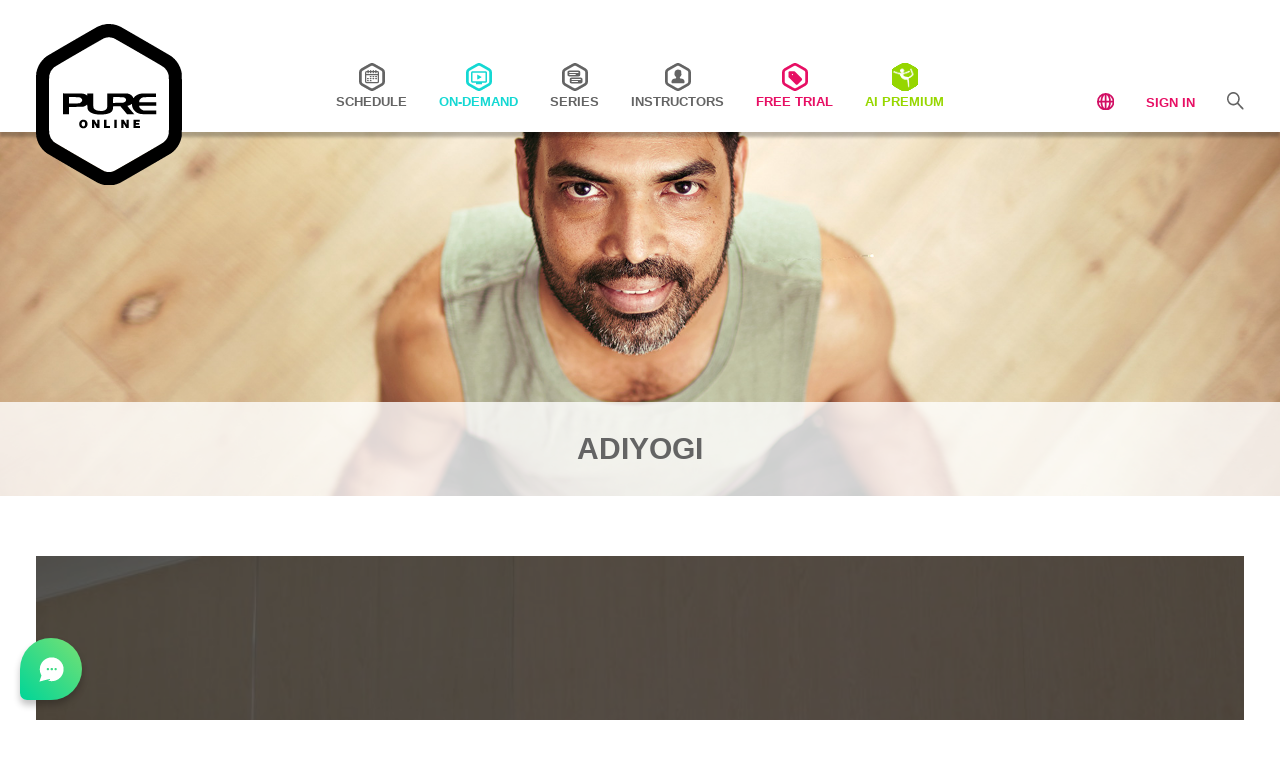

--- FILE ---
content_type: text/html; charset=UTF-8
request_url: https://www.pure-online.com/en/on-demand/class/yoga-adiyogi/
body_size: 64246
content:


<!DOCTYPE html>
<html lang="en_US">
<head>
    <!-- Meta -->
    <meta charset="UTF-8">
    <meta http-equiv="X-UA-Compatible" content="IE=edge" />
    <meta name="viewport" content="width=device-width, initial-scale=1, shrink-to-fit=no">

    <meta name='robots' content='index, follow, max-image-preview:large, max-snippet:-1, max-video-preview:-1' />

<!-- Google Tag Manager for WordPress by gtm4wp.com -->
<script data-cfasync="false" data-pagespeed-no-defer>
	var gtm4wp_datalayer_name = "dataLayer";
	var dataLayer = dataLayer || [];
</script>
<!-- End Google Tag Manager for WordPress by gtm4wp.com -->
	<!-- This site is optimized with the Yoast SEO plugin v19.11 - https://yoast.com/wordpress/plugins/seo/ -->
	<title>Adiyogi - PURE Online</title>
	<link rel="canonical" href="https://www.pure-online.com/en/class/yoga-adiyogi" />
	<meta property="og:locale" content="en_US" />
	<meta property="og:type" content="article" />
	<meta property="og:title" content="Adiyogi - PURE Online" />
	<meta property="og:url" content="https://www.pure-online.com/en/class/yoga-adiyogi" />
	<meta property="og:site_name" content="PURE Online" />
	<meta property="article:publisher" content="https://www.facebook.com/PureYogaOfficial" />
	<meta property="article:modified_time" content="2026-01-26T03:36:28+00:00" />
	<meta name="twitter:card" content="summary_large_image" />
	<script type="application/ld+json" class="yoast-schema-graph">{"@context":"https://schema.org","@graph":[{"@type":"WebPage","@id":"https://www.pure-online.com/zh_hant/class/yoga-adiyogi/","url":"https://www.pure-online.com/zh_hant/class/yoga-adiyogi/","name":"Adiyogi - PURE Online","isPartOf":{"@id":"https://www.pure-online.com/en/#website"},"datePublished":"2023-08-09T06:53:41+00:00","dateModified":"2026-01-26T03:36:28+00:00","breadcrumb":{"@id":"https://www.pure-online.com/zh_hant/class/yoga-adiyogi/#breadcrumb"},"inLanguage":"en-US","potentialAction":[{"@type":"ReadAction","target":["https://www.pure-online.com/zh_hant/class/yoga-adiyogi/"]}]},{"@type":"BreadcrumbList","@id":"https://www.pure-online.com/zh_hant/class/yoga-adiyogi/#breadcrumb","itemListElement":[{"@type":"ListItem","position":1,"name":"Home","item":"https://www.pure-online.com/"},{"@type":"ListItem","position":2,"name":"Classes","item":"https://www.pure-online.com/class/"},{"@type":"ListItem","position":3,"name":"Adiyogi"}]},{"@type":"WebSite","@id":"https://www.pure-online.com/en/#website","url":"https://www.pure-online.com/en/","name":"PURE Online","description":"","potentialAction":[{"@type":"SearchAction","target":{"@type":"EntryPoint","urlTemplate":"https://www.pure-online.com/en/?s={search_term_string}"},"query-input":"required name=search_term_string"}],"inLanguage":"en-US"}]}</script>
	<!-- / Yoast SEO plugin. -->


<link rel='dns-prefetch' href='//www.pure-online.com' />
<link rel='stylesheet' id='menu-icons-extra-css' href='https://www.pure-online.com/wp-content/plugins/menu-icons/css/extra.min.css?ver=0.13.2' type='text/css' media='all' />
<link rel='stylesheet' id='wp-block-library-css' href='https://www.pure-online.com/wp-includes/css/dist/block-library/style.min.css?ver=6.1.1' type='text/css' media='all' />
<link rel='stylesheet' id='classic-theme-styles-css' href='https://www.pure-online.com/wp-includes/css/classic-themes.min.css?ver=1' type='text/css' media='all' />
<style id='global-styles-inline-css' type='text/css'>
body{--wp--preset--color--black: #000000;--wp--preset--color--cyan-bluish-gray: #abb8c3;--wp--preset--color--white: #ffffff;--wp--preset--color--pale-pink: #f78da7;--wp--preset--color--vivid-red: #cf2e2e;--wp--preset--color--luminous-vivid-orange: #ff6900;--wp--preset--color--luminous-vivid-amber: #fcb900;--wp--preset--color--light-green-cyan: #7bdcb5;--wp--preset--color--vivid-green-cyan: #00d084;--wp--preset--color--pale-cyan-blue: #8ed1fc;--wp--preset--color--vivid-cyan-blue: #0693e3;--wp--preset--color--vivid-purple: #9b51e0;--wp--preset--gradient--vivid-cyan-blue-to-vivid-purple: linear-gradient(135deg,rgba(6,147,227,1) 0%,rgb(155,81,224) 100%);--wp--preset--gradient--light-green-cyan-to-vivid-green-cyan: linear-gradient(135deg,rgb(122,220,180) 0%,rgb(0,208,130) 100%);--wp--preset--gradient--luminous-vivid-amber-to-luminous-vivid-orange: linear-gradient(135deg,rgba(252,185,0,1) 0%,rgba(255,105,0,1) 100%);--wp--preset--gradient--luminous-vivid-orange-to-vivid-red: linear-gradient(135deg,rgba(255,105,0,1) 0%,rgb(207,46,46) 100%);--wp--preset--gradient--very-light-gray-to-cyan-bluish-gray: linear-gradient(135deg,rgb(238,238,238) 0%,rgb(169,184,195) 100%);--wp--preset--gradient--cool-to-warm-spectrum: linear-gradient(135deg,rgb(74,234,220) 0%,rgb(151,120,209) 20%,rgb(207,42,186) 40%,rgb(238,44,130) 60%,rgb(251,105,98) 80%,rgb(254,248,76) 100%);--wp--preset--gradient--blush-light-purple: linear-gradient(135deg,rgb(255,206,236) 0%,rgb(152,150,240) 100%);--wp--preset--gradient--blush-bordeaux: linear-gradient(135deg,rgb(254,205,165) 0%,rgb(254,45,45) 50%,rgb(107,0,62) 100%);--wp--preset--gradient--luminous-dusk: linear-gradient(135deg,rgb(255,203,112) 0%,rgb(199,81,192) 50%,rgb(65,88,208) 100%);--wp--preset--gradient--pale-ocean: linear-gradient(135deg,rgb(255,245,203) 0%,rgb(182,227,212) 50%,rgb(51,167,181) 100%);--wp--preset--gradient--electric-grass: linear-gradient(135deg,rgb(202,248,128) 0%,rgb(113,206,126) 100%);--wp--preset--gradient--midnight: linear-gradient(135deg,rgb(2,3,129) 0%,rgb(40,116,252) 100%);--wp--preset--duotone--dark-grayscale: url('#wp-duotone-dark-grayscale');--wp--preset--duotone--grayscale: url('#wp-duotone-grayscale');--wp--preset--duotone--purple-yellow: url('#wp-duotone-purple-yellow');--wp--preset--duotone--blue-red: url('#wp-duotone-blue-red');--wp--preset--duotone--midnight: url('#wp-duotone-midnight');--wp--preset--duotone--magenta-yellow: url('#wp-duotone-magenta-yellow');--wp--preset--duotone--purple-green: url('#wp-duotone-purple-green');--wp--preset--duotone--blue-orange: url('#wp-duotone-blue-orange');--wp--preset--font-size--small: 13px;--wp--preset--font-size--medium: 20px;--wp--preset--font-size--large: 36px;--wp--preset--font-size--x-large: 42px;--wp--preset--spacing--20: 0.44rem;--wp--preset--spacing--30: 0.67rem;--wp--preset--spacing--40: 1rem;--wp--preset--spacing--50: 1.5rem;--wp--preset--spacing--60: 2.25rem;--wp--preset--spacing--70: 3.38rem;--wp--preset--spacing--80: 5.06rem;}:where(.is-layout-flex){gap: 0.5em;}body .is-layout-flow > .alignleft{float: left;margin-inline-start: 0;margin-inline-end: 2em;}body .is-layout-flow > .alignright{float: right;margin-inline-start: 2em;margin-inline-end: 0;}body .is-layout-flow > .aligncenter{margin-left: auto !important;margin-right: auto !important;}body .is-layout-constrained > .alignleft{float: left;margin-inline-start: 0;margin-inline-end: 2em;}body .is-layout-constrained > .alignright{float: right;margin-inline-start: 2em;margin-inline-end: 0;}body .is-layout-constrained > .aligncenter{margin-left: auto !important;margin-right: auto !important;}body .is-layout-constrained > :where(:not(.alignleft):not(.alignright):not(.alignfull)){max-width: var(--wp--style--global--content-size);margin-left: auto !important;margin-right: auto !important;}body .is-layout-constrained > .alignwide{max-width: var(--wp--style--global--wide-size);}body .is-layout-flex{display: flex;}body .is-layout-flex{flex-wrap: wrap;align-items: center;}body .is-layout-flex > *{margin: 0;}:where(.wp-block-columns.is-layout-flex){gap: 2em;}.has-black-color{color: var(--wp--preset--color--black) !important;}.has-cyan-bluish-gray-color{color: var(--wp--preset--color--cyan-bluish-gray) !important;}.has-white-color{color: var(--wp--preset--color--white) !important;}.has-pale-pink-color{color: var(--wp--preset--color--pale-pink) !important;}.has-vivid-red-color{color: var(--wp--preset--color--vivid-red) !important;}.has-luminous-vivid-orange-color{color: var(--wp--preset--color--luminous-vivid-orange) !important;}.has-luminous-vivid-amber-color{color: var(--wp--preset--color--luminous-vivid-amber) !important;}.has-light-green-cyan-color{color: var(--wp--preset--color--light-green-cyan) !important;}.has-vivid-green-cyan-color{color: var(--wp--preset--color--vivid-green-cyan) !important;}.has-pale-cyan-blue-color{color: var(--wp--preset--color--pale-cyan-blue) !important;}.has-vivid-cyan-blue-color{color: var(--wp--preset--color--vivid-cyan-blue) !important;}.has-vivid-purple-color{color: var(--wp--preset--color--vivid-purple) !important;}.has-black-background-color{background-color: var(--wp--preset--color--black) !important;}.has-cyan-bluish-gray-background-color{background-color: var(--wp--preset--color--cyan-bluish-gray) !important;}.has-white-background-color{background-color: var(--wp--preset--color--white) !important;}.has-pale-pink-background-color{background-color: var(--wp--preset--color--pale-pink) !important;}.has-vivid-red-background-color{background-color: var(--wp--preset--color--vivid-red) !important;}.has-luminous-vivid-orange-background-color{background-color: var(--wp--preset--color--luminous-vivid-orange) !important;}.has-luminous-vivid-amber-background-color{background-color: var(--wp--preset--color--luminous-vivid-amber) !important;}.has-light-green-cyan-background-color{background-color: var(--wp--preset--color--light-green-cyan) !important;}.has-vivid-green-cyan-background-color{background-color: var(--wp--preset--color--vivid-green-cyan) !important;}.has-pale-cyan-blue-background-color{background-color: var(--wp--preset--color--pale-cyan-blue) !important;}.has-vivid-cyan-blue-background-color{background-color: var(--wp--preset--color--vivid-cyan-blue) !important;}.has-vivid-purple-background-color{background-color: var(--wp--preset--color--vivid-purple) !important;}.has-black-border-color{border-color: var(--wp--preset--color--black) !important;}.has-cyan-bluish-gray-border-color{border-color: var(--wp--preset--color--cyan-bluish-gray) !important;}.has-white-border-color{border-color: var(--wp--preset--color--white) !important;}.has-pale-pink-border-color{border-color: var(--wp--preset--color--pale-pink) !important;}.has-vivid-red-border-color{border-color: var(--wp--preset--color--vivid-red) !important;}.has-luminous-vivid-orange-border-color{border-color: var(--wp--preset--color--luminous-vivid-orange) !important;}.has-luminous-vivid-amber-border-color{border-color: var(--wp--preset--color--luminous-vivid-amber) !important;}.has-light-green-cyan-border-color{border-color: var(--wp--preset--color--light-green-cyan) !important;}.has-vivid-green-cyan-border-color{border-color: var(--wp--preset--color--vivid-green-cyan) !important;}.has-pale-cyan-blue-border-color{border-color: var(--wp--preset--color--pale-cyan-blue) !important;}.has-vivid-cyan-blue-border-color{border-color: var(--wp--preset--color--vivid-cyan-blue) !important;}.has-vivid-purple-border-color{border-color: var(--wp--preset--color--vivid-purple) !important;}.has-vivid-cyan-blue-to-vivid-purple-gradient-background{background: var(--wp--preset--gradient--vivid-cyan-blue-to-vivid-purple) !important;}.has-light-green-cyan-to-vivid-green-cyan-gradient-background{background: var(--wp--preset--gradient--light-green-cyan-to-vivid-green-cyan) !important;}.has-luminous-vivid-amber-to-luminous-vivid-orange-gradient-background{background: var(--wp--preset--gradient--luminous-vivid-amber-to-luminous-vivid-orange) !important;}.has-luminous-vivid-orange-to-vivid-red-gradient-background{background: var(--wp--preset--gradient--luminous-vivid-orange-to-vivid-red) !important;}.has-very-light-gray-to-cyan-bluish-gray-gradient-background{background: var(--wp--preset--gradient--very-light-gray-to-cyan-bluish-gray) !important;}.has-cool-to-warm-spectrum-gradient-background{background: var(--wp--preset--gradient--cool-to-warm-spectrum) !important;}.has-blush-light-purple-gradient-background{background: var(--wp--preset--gradient--blush-light-purple) !important;}.has-blush-bordeaux-gradient-background{background: var(--wp--preset--gradient--blush-bordeaux) !important;}.has-luminous-dusk-gradient-background{background: var(--wp--preset--gradient--luminous-dusk) !important;}.has-pale-ocean-gradient-background{background: var(--wp--preset--gradient--pale-ocean) !important;}.has-electric-grass-gradient-background{background: var(--wp--preset--gradient--electric-grass) !important;}.has-midnight-gradient-background{background: var(--wp--preset--gradient--midnight) !important;}.has-small-font-size{font-size: var(--wp--preset--font-size--small) !important;}.has-medium-font-size{font-size: var(--wp--preset--font-size--medium) !important;}.has-large-font-size{font-size: var(--wp--preset--font-size--large) !important;}.has-x-large-font-size{font-size: var(--wp--preset--font-size--x-large) !important;}
.wp-block-navigation a:where(:not(.wp-element-button)){color: inherit;}
:where(.wp-block-columns.is-layout-flex){gap: 2em;}
.wp-block-pullquote{font-size: 1.5em;line-height: 1.6;}
</style>
<link rel='stylesheet' id='trp-language-switcher-style-css' href='https://www.pure-online.com/wp-content/plugins/translatepress-multilingual/assets/css/trp-language-switcher.css?ver=2.4.2' type='text/css' media='all' />
<link rel='stylesheet' id='po-style-vendor-css' href='https://www.pure-online.com/wp-content/themes/pureonline/style-vendor.css?ver=20240924.3' type='text/css' media='all' />
<link rel='stylesheet' id='po-style-css' href='https://www.pure-online.com/wp-content/themes/pureonline/style.css?ver=20240924.3' type='text/css' media='all' />
<link rel="https://api.w.org/" href="https://www.pure-online.com/en/wp-json/" /><link rel="EditURI" type="application/rsd+xml" title="RSD" href="https://www.pure-online.com/xmlrpc.php?rsd" />
<link rel="wlwmanifest" type="application/wlwmanifest+xml" href="https://www.pure-online.com/wp-includes/wlwmanifest.xml" />

<link rel='shortlink' href='https://www.pure-online.com/en/?p=15243' />
<link rel="alternate" type="application/json+oembed" href="https://www.pure-online.com/en/wp-json/oembed/1.0/embed?url=https%3A%2F%2Fwww.pure-online.com%2Fen%2Fclass%2Fyoga-adiyogi%2F" />
<link rel="alternate" type="text/xml+oembed" href="https://www.pure-online.com/en/wp-json/oembed/1.0/embed?url=https%3A%2F%2Fwww.pure-online.com%2Fen%2Fclass%2Fyoga-adiyogi%2F&#038;format=xml" />
<link rel="alternate" hreflang="en-US" href="https://www.pure-online.com/en/on-demand/class/yoga-adiyogi/"/>
<link rel="alternate" hreflang="zh-HK" href="https://www.pure-online.com/zh_hant/class/yoga-adiyogi"/>
<link rel="alternate" hreflang="zh-CN" href="https://www.pure-online.com/zh_hans/class/yoga-adiyogi"/>
<link rel="alternate" hreflang="en" href="https://www.pure-online.com/en/on-demand/class/yoga-adiyogi/"/>
<link rel="alternate" hreflang="zh" href="https://www.pure-online.com/zh_hant/class/yoga-adiyogi"/>

<!-- Google Tag Manager for WordPress by gtm4wp.com -->
<!-- GTM Container placement set to manual -->
<script data-cfasync="false" data-pagespeed-no-defer>
	var dataLayer_content = {"pagePostType":"class","pagePostType2":"single-class","pagePostAuthor":"Stanley Tung"};
	dataLayer.push( dataLayer_content );
</script>
<script data-cfasync="false">
(function(w,d,s,l,i){w[l]=w[l]||[];w[l].push({'gtm.start':
new Date().getTime(),event:'gtm.js'});var f=d.getElementsByTagName(s)[0],
j=d.createElement(s),dl=l!='dataLayer'?'&l='+l:'';j.async=true;j.src=
'//www.googletagmanager.com/gtm.'+'js?id='+i+dl;f.parentNode.insertBefore(j,f);
})(window,document,'script','dataLayer','GTM-M6R5VRM');
</script>
<!-- End Google Tag Manager -->
<!-- End Google Tag Manager for WordPress by gtm4wp.com --><link rel="icon" href="https://assets.pure-online.com/2022/10/13143148/logo-pure-online-150x150.png" sizes="32x32" />
<link rel="icon" href="https://assets.pure-online.com/2022/10/13143148/logo-pure-online.png" sizes="192x192" />
<link rel="apple-touch-icon" href="https://assets.pure-online.com/2022/10/13143148/logo-pure-online.png" />
<meta name="msapplication-TileImage" content="https://assets.pure-online.com/2022/10/13143148/logo-pure-online.png" />

    
    <style>
        .video-js.vjs-has-started::after {
            background-image: url(https://assets.pure-online.com/2023/01/20090550/graphic-pure-video-overlay.svg);
        }
    </style>
</head>
<body class=" ">

<!-- GTM Container placement set to manual -->
<!-- Google Tag Manager (noscript) -->
				<noscript><iframe src="https://www.googletagmanager.com/ns.html?id=GTM-M6R5VRM" height="0" width="0" style="display:none;visibility:hidden" aria-hidden="true"></iframe></noscript>
<!-- End Google Tag Manager (noscript) --><header >
    <div class="app-container">
        <div class="logo-container">
            <a href="https://www.pure-online.com/en">
                <img src="https://www.pure-online.com/wp-content/themes/pureonline/assets/images/logo-pure-online-v2.svg" alt="PURE Online" />
            </a>
        </div>

        <div class="navigations-container">
            
            <div class="menu-header-container">
                <ul id="menu-header" class="menu">
                                                <li class="icon-schedule  gtm-linkclick">
                                <a href="https://www.pure-online.com/en/schedule/" target="">
                                                                            <svg xmlns="http://www.w3.org/2000/svg" width="26.386" height="28.826" viewBox="0 0 26.386 28.826"><path id="Path_271" data-name="Path 271" d="M338.87,72.3l-8.737-5.011a4.8,4.8,0,0,0-4.449,0L316.946,72.3a4.773,4.773,0,0,0-2.231,3.853v10a4.771,4.771,0,0,0,2.232,3.852l8.737,5.011a4.8,4.8,0,0,0,4.449,0l8.737-5.012a4.769,4.769,0,0,0,2.231-3.852v-10A4.77,4.77,0,0,0,338.87,72.3Zm-.534,13.858a2.041,2.041,0,0,1-.842,1.454l-8.737,5.011a2.092,2.092,0,0,1-1.7,0l-8.737-5.011a2.044,2.044,0,0,1-.842-1.454v-10a2.042,2.042,0,0,1,.842-1.454l8.738-5.011a1.794,1.794,0,0,1,.848-.181,1.816,1.816,0,0,1,.849.18l8.738,5.012a2.041,2.041,0,0,1,.841,1.454ZM328.3,80.739a.605.605,0,0,1,.605-.6h.771a.6.6,0,0,1,0,1.209H328.9A.6.6,0,0,1,328.3,80.739Zm-2.763,0a.6.6,0,0,1,.6-.6h.771a.6.6,0,0,1,0,1.209h-.771A.6.6,0,0,1,325.537,80.739Zm2.763,2.094h0a.605.605,0,0,1,.605-.605h.771a.6.6,0,0,1,.6.605h0a.6.6,0,0,1-.6.605H328.9A.605.605,0,0,1,328.3,82.833Zm2.764,0h0a.605.605,0,0,1,.605-.605h.77a.605.605,0,0,1,.605.605h0a.605.605,0,0,1-.605.605h-.77A.605.605,0,0,1,331.064,82.833Zm0-2.094a.605.605,0,0,1,.605-.6h.77a.6.6,0,1,1,0,1.209h-.77A.6.6,0,0,1,331.064,80.739Zm2.081-5.787h-.654V74.6a.6.6,0,0,0-.605-.6h-.107a.6.6,0,0,0-.6.6v.352h-1.3V74.6a.6.6,0,0,0-.605-.6h-.107a.6.6,0,0,0-.6.6v.352h-1.3V74.6a.6.6,0,0,0-.6-.6h-.107a.6.6,0,0,0-.605.6v.352h-1.3V74.6a.6.6,0,0,0-.6-.6h-.107a.6.6,0,0,0-.605.6v.352h-.654a1.886,1.886,0,0,0-1.887,1.886v8.9a1.887,1.887,0,0,0,1.887,1.887h10.473a1.887,1.887,0,0,0,1.887-1.887v-8.9A1.886,1.886,0,0,0,333.145,74.952Zm.588,10.79a.589.589,0,0,1-.588.588H322.672a.589.589,0,0,1-.589-.588V79.255h11.65Zm0-7.714h-11.65v-1.19a.589.589,0,0,1,.589-.588h.654v.488a.6.6,0,0,0,.605.6h.107a.6.6,0,0,0,.6-.6V76.25h1.3v.488a.6.6,0,0,0,.605.6h.107a.6.6,0,0,0,.6-.6V76.25h1.3v.488a.6.6,0,0,0,.6.6h.107a.6.6,0,0,0,.605-.6V76.25h1.3v.488a.6.6,0,0,0,.6.6h.107a.6.6,0,0,0,.605-.6V76.25h.654a.589.589,0,0,1,.588.588Zm-10.96,4.805h0a.6.6,0,0,1,.6-.605h.771a.605.605,0,0,1,.6.605h0a.605.605,0,0,1-.6.605h-.771A.6.6,0,0,1,322.773,82.833Zm2.764,0h0a.6.6,0,0,1,.6-.605h.771a.6.6,0,0,1,.6.605h0a.6.6,0,0,1-.6.605h-.771A.6.6,0,0,1,325.537,82.833Zm-2.764,2.094a.6.6,0,0,1,.6-.605h.771a.6.6,0,0,1,0,1.21h-.771A.6.6,0,0,1,322.773,84.927Zm2.764,0a.6.6,0,0,1,.6-.605h.771a.605.605,0,0,1,0,1.21h-.771A.6.6,0,0,1,325.537,84.927Z" transform="translate(-314.715 -66.738)" fill="#646464"></path></svg>
                                                                            <span>Schedule</span>
                                </a>
                            </li>
                                                        <li class="icon-on-demand active gtm-linkclick">
                                <a href="https://www.pure-online.com/en/on-demand/" target="">
                                                                            <svg xmlns="http://www.w3.org/2000/svg" width="26.387" height="28.826" viewBox="0 0 26.387 28.826"><path id="Path_268" data-name="Path 268" d="M446.023,72.3l-8.737-5.011a4.8,4.8,0,0,0-4.449,0L424.1,72.3a4.771,4.771,0,0,0-2.232,3.853v10a4.771,4.771,0,0,0,2.232,3.852l8.737,5.011a4.8,4.8,0,0,0,4.449,0l8.737-5.012a4.77,4.77,0,0,0,2.232-3.852v-10A4.771,4.771,0,0,0,446.023,72.3Zm-.533,13.858a2.044,2.044,0,0,1-.842,1.454l-8.737,5.011a2.092,2.092,0,0,1-1.7,0l-8.737-5.011a2.042,2.042,0,0,1-.843-1.454v-10a2.043,2.043,0,0,1,.843-1.454l8.737-5.011a2.085,2.085,0,0,1,1.7,0l8.738,5.012a2.042,2.042,0,0,1,.842,1.454Zm-3.8-10.853H428.456a1.415,1.415,0,0,0-.886.257,1.319,1.319,0,0,0-.532,1.116c0,1.209,0,7.184,0,8.963A1.287,1.287,0,0,0,428,86.961a1.742,1.742,0,0,0,.451.047c1.1,0,3.436,0,3.513,0,0,.067.007.848.009,1.182a.475.475,0,0,0,.521.532q2.583,0,5.165,0a.475.475,0,0,0,.518-.534c0-.386,0-.772,0-1.18.074,0,2.321-.022,3.383.008a1.389,1.389,0,0,0,1.553-1.143v-9.42a1.336,1.336,0,0,0-1.427-1.154Zm-.04,10.238H428.5V76.766h13.145Zm-8.4-4.283c0-.695,0-1.391,0-2.087a.346.346,0,0,1,.192-.362.374.374,0,0,1,.368.06q1.431.828,2.864,1.654c.249.144.5.285.747.431a.326.326,0,0,1,.006.613q-1.824,1.056-3.652,2.108a.321.321,0,0,1-.523-.3C433.241,82.669,433.244,81.963,433.244,81.256Z" transform="translate(-421.868 -66.738)" fill="#646464"></path></svg>
                                                                            <span>ON-Demand</span>
                                </a>
                            </li>
                                                        <li class="icon-series  gtm-linkclick">
                                <a href="https://www.pure-online.com/en/series/" target="">
                                                                            <svg xmlns="http://www.w3.org/2000/svg" width="26.387" height="28.826" viewBox="0 0 26.387 28.826"><path id="Path_269" data-name="Path 269" d="M544.694,72.3l-8.737-5.011a4.8,4.8,0,0,0-4.449,0L522.771,72.3a4.771,4.771,0,0,0-2.232,3.853v10a4.771,4.771,0,0,0,2.232,3.852l8.737,5.011a4.8,4.8,0,0,0,4.449,0l8.737-5.012a4.77,4.77,0,0,0,2.232-3.852v-10A4.771,4.771,0,0,0,544.694,72.3Zm-.533,13.858a2.042,2.042,0,0,1-.843,1.454l-8.737,5.011a2.092,2.092,0,0,1-1.7,0l-8.737-5.011a2.044,2.044,0,0,1-.842-1.454v-10a2.042,2.042,0,0,1,.842-1.454l8.738-5.011a1.794,1.794,0,0,1,.848-.181,1.817,1.817,0,0,1,.849.18l8.738,5.012a2.042,2.042,0,0,1,.842,1.454Zm-5.084-7.279V76.23a1.66,1.66,0,0,0-1.66-1.66h-9.636a1.661,1.661,0,0,0-1.66,1.66v2.645a1.661,1.661,0,0,0,1.66,1.66h9.636A1.66,1.66,0,0,0,539.077,78.875Zm-4.557-.235a.506.506,0,0,1-.507.506h-5.646a.506.506,0,0,1-.507-.506h0a.507.507,0,0,1,.507-.507h5.646a.507.507,0,0,1,.507.507Zm2.318-1.668h-8.471a.507.507,0,1,1,0-1.013h8.471a.507.507,0,1,1,0,1.013Zm2.845,4.8h-9.635a1.66,1.66,0,0,0-1.66,1.66v2.644a1.66,1.66,0,0,0,1.66,1.66h9.635a1.66,1.66,0,0,0,1.66-1.66V83.428A1.66,1.66,0,0,0,539.683,81.768Zm-2.9,4.069a.507.507,0,0,1-.507.507h-5.646a.507.507,0,0,1-.507-.507h0a.506.506,0,0,1,.507-.506h5.646a.506.506,0,0,1,.507.506Zm2.318-1.668h-8.471a.507.507,0,1,1,0-1.013H539.1a.507.507,0,1,1,0,1.013Z" transform="translate(-520.539 -66.738)" fill="#646464"></path></svg>
                                                                            <span>SERIES</span>
                                </a>
                            </li>
                                                        <li class="icon-instructors  gtm-linkclick">
                                <a href="https://www.pure-online.com/en/instructors/" target="">
                                                                            <svg xmlns="http://www.w3.org/2000/svg" width="26.386" height="28.826" viewBox="0 0 26.386 28.826"><path id="Path_135" data-name="Path 135" d="M2994.718,72.3l-8.737-5.011a4.8,4.8,0,0,0-4.45,0l-8.737,5.011a4.77,4.77,0,0,0-2.231,3.853v10a4.77,4.77,0,0,0,2.231,3.852l8.737,5.011a4.8,4.8,0,0,0,4.45,0l8.737-5.012a4.769,4.769,0,0,0,2.231-3.852v-10A4.77,4.77,0,0,0,2994.718,72.3Zm-.534,13.858a2.044,2.044,0,0,1-.842,1.454l-8.737,5.011a2.092,2.092,0,0,1-1.7,0l-8.737-5.011a2.044,2.044,0,0,1-.842-1.454v-10a2.042,2.042,0,0,1,.842-1.454l8.737-5.011a2.087,2.087,0,0,1,1.7,0l8.737,5.012a2.042,2.042,0,0,1,.842,1.454Zm-3.919-.99a5.806,5.806,0,0,1,.05,1.646.4.4,0,0,1-.016.081.95.95,0,0,1-.987.7h-7.975c-1.061,0-2.121,0-3.182,0a.94.94,0,0,1-.985-.948c-.008-.331-.009-.662,0-.992a2.8,2.8,0,0,1,2.163-2.631c.706-.161,1.419-.29,2.128-.437a.479.479,0,0,0,.408-.5c0-.119,0-.239,0-.358a.35.35,0,0,0-.04-.141c-.141-.263-.294-.519-.429-.784a3.237,3.237,0,0,0-.475-.67,3.811,3.811,0,0,1-.535-.744,1.712,1.712,0,0,1-.1-1.575.382.382,0,0,0,.026-.147c.006-.363,0-.725.014-1.088a2.582,2.582,0,0,1,.266-1.169,3.612,3.612,0,0,1,2.276-1.78c.213-.065.436-.1.655-.145h.386c.03.008.06.017.091.023a6.039,6.039,0,0,1,.776.169,7,7,0,0,0,1.187.375,1.052,1.052,0,0,1,.771.61,2.474,2.474,0,0,1,.2.581c.044.205.024.423.068.628a9.281,9.281,0,0,1,.158,1.821.422.422,0,0,0,.045.168,1.359,1.359,0,0,1,.131.667,2.263,2.263,0,0,1-.674,1.5,4.069,4.069,0,0,0-.732,1.09,1.441,1.441,0,0,1-.137.253.9.9,0,0,0-.174.616c.015.394.131.546.514.621.643.127,1.289.242,1.928.39A2.751,2.751,0,0,1,2990.265,85.164Z" transform="translate(-2970.563 -66.738)" fill="#646464"></path></svg>
                                                                            <span>INSTRUCTORS</span>
                                </a>
                            </li>
                                                        <li class="icon-free-trial color-pink hide-mobile-tablet hide-signed-in  gtm-linkclick">
                                <a href="https://www.pure-online.com/en/sign-up/" target="">
                                                                            <svg xmlns="http://www.w3.org/2000/svg" width="26.386" height="28.826" viewBox="0 0 26.386 28.826"><g id="Group_212" data-name="Group 212" transform="translate(-749.331 -66.738)"><path id="Path_272" data-name="Path 272" d="M773.485,72.3l-8.737-5.011a4.8,4.8,0,0,0-4.449,0L751.562,72.3a4.77,4.77,0,0,0-2.231,3.853v10a4.77,4.77,0,0,0,2.231,3.852l8.737,5.011a4.8,4.8,0,0,0,4.449,0l8.737-5.012a4.767,4.767,0,0,0,2.232-3.852v-10A4.769,4.769,0,0,0,773.485,72.3Zm-.533,13.858a2.044,2.044,0,0,1-.842,1.454l-8.737,5.011a2.092,2.092,0,0,1-1.7,0l-8.737-5.011a2.044,2.044,0,0,1-.842-1.454v-10a2.042,2.042,0,0,1,.842-1.454l8.737-5.011a2.087,2.087,0,0,1,1.7,0l8.737,5.012a2.042,2.042,0,0,1,.842,1.454Z" fill="#e70f64"></path><g id="Group_211" data-name="Group 211"><path id="Path_273" data-name="Path 273" d="M762.432,75.615a1.492,1.492,0,0,0-1.05-.441h-4.053a1.489,1.489,0,0,0-1.486,1.487v4.047a1.487,1.487,0,0,0,.436,1.05l6.782,6.792a1.709,1.709,0,0,0,2.418,0l3.739-3.74a1.708,1.708,0,0,0,0-2.417Zm-2.477,3.7a.62.62,0,1,1,.02,0Z" fill="#e70f64"></path></g></g></svg>
                                                                            <span>Free Trial</span>
                                </a>
                            </li>
                                                        <li class="icon-ai-premium color-green  gtm-linkclick">
                                <a href="https://www.pure-online.com/en/ai-premium/" target="">
                                                                            <div class="icon-ai-lottie" style="width: 26px; height: 28.5px;"></div>
                                                                            <span>AI Premium</span>
                                </a>
                            </li>
                                            </ul>
            </div>
        </div>

        <div class="tools-container">
            <div class="tool-dropdown-container tool-language">
                <a href="javascript:void(0);"><img src="https://www.pure-online.com/wp-content/themes/pureonline/assets/images/icon-navigation-localization.svg" alt="Localization" /></a>

                                <ul class="">
                                                                    <li class="current">
                            <a href="https://www.pure-online.com/en/on-demand/class/yoga-adiyogi/" class="gtm-linkclick">
                                <span>ENGLISH</span>
                            </a>
                        </li>
                                                                        <li class="">
                            <a href="https://www.pure-online.com/zh_hant/on-demand/class/yoga-adiyogi" class="gtm-linkclick">
                                <span>繁體中文</span>
                            </a>
                        </li>
                                                                        <li class="">
                            <a href="https://www.pure-online.com/zh_hans/on-demand/class/yoga-adiyogi" class="gtm-linkclick">
                                <span>简体中文</span>
                            </a>
                        </li>
                                        </ul>
            </div>

                                                <a class="sign-in" href="https://www.pure-online.com/en/sign-in/">Sign In</a>
                                
            <div class="search-container">
                <a href="javascript:void(0);">
                    <img src="https://www.pure-online.com/wp-content/themes/pureonline/assets/images/icon-navigation-search.svg" alt="Search" />
                </a>
                <div class="search-input-container">
                    <input id="header-input-search" type="text" name="search" />
                </div>
            </div>
        </div>

        <div class="mobile-menu-button-container">
            <button id="mobile-menu-toggle" type="button">
                <img class="mobile-menu-open" src="https://www.pure-online.com/wp-content/themes/pureonline/assets/images/icon-menu.svg" alt="Open Mobile Menu" />
                <img class="mobile-menu-close" src="https://www.pure-online.com/wp-content/themes/pureonline/assets/images/icon-menu-close.svg" alt="Close Mobile Menu" />
            </button>
        </div>
    </div>
</header>

<div class="header-placeholder" ></div>

<div id="mobile-menu-popup-overlay" style="display: none;">
    <div class="mobile-menu-popup-overlay-content tab-content">
        <div class="tab-pane fade active show" id="mobile-menu-tab-root" role="tabpanel" aria-labelledby="mobile-menu-tab-button-root">
            <div class="free-trial-container hide-signed-in">
                <a id="mobile-menu-free-trial" href="https://www.pure-online.com/en/sign-up">Start My Free Trial</a>
            </div>

            <ul id="menu-header-mobile" class="menu">
                                        <li class="icon-schedule ">
                            <a href="https://www.pure-online.com/en/schedule/" target="">
                                <h4>Schedule</h4>
                            </a>
                        </li>
                                                <li class="icon-on-demand active">
                            <a href="https://www.pure-online.com/en/on-demand/" target="">
                                <h4>ON-Demand</h4>
                            </a>
                        </li>
                                                <li class="icon-series ">
                            <a href="https://www.pure-online.com/en/series/" target="">
                                <h4>SERIES</h4>
                            </a>
                        </li>
                                                <li class="icon-instructors ">
                            <a href="https://www.pure-online.com/en/instructors/" target="">
                                <h4>INSTRUCTORS</h4>
                            </a>
                        </li>
                                                <li class="icon-free-trial color-pink hide-mobile-tablet hide-signed-in ">
                            <a href="https://www.pure-online.com/en/sign-up/" target="">
                                <h4>Free Trial</h4>
                            </a>
                        </li>
                                                <li class="icon-ai-premium color-green ">
                            <a href="https://www.pure-online.com/en/ai-premium/" target="">
                                <h4>AI Premium</h4>
                            </a>
                        </li>
                                    </ul>

            <ul class="nav" role="tablist">
                <li class="nav-item" role="presentation" style="display: none">
                    <a class="nav-link active" id="mobile-menu-tab-button-root" data-mdb-toggle="tab" href="#mobile-menu-tab-root" role="tab" aria-controls="mobile-menu-tab-root" aria-selected="true">
                        Root
                    </a>
                </li>
                <li class="nav-item" role="presentation">
                    <a class="nav-link" id="mobile-menu-tab-button-language" data-mdb-toggle="tab" href="#mobile-menu-tab-language" role="tab" aria-controls="mobile-menu-tab-language" aria-selected="false">
                        <h4>Language</h4>
                    </a>
                </li>
                                    <li>
                                                    <a class="sign-in" href="https://www.pure-online.com/en/sign-in/"><h4>Sign In</h4></a>
                                                </li>
                
            </ul>

            <ul>
                <li>
                    <a class="search-mobile" href="https://www.pure-online.com/en/search"><h4>Search</h4></a>
                </li>
            </ul>
        </div>

        <div class="tab-pane fade" id="mobile-menu-tab-language" role="tabpanel" aria-labelledby="mobile-menu-tab-button-language">
            <div class="mobile-menu-tab-header">
                <button type="button" class="mobile-menu-tab-back">
                    <svg width="26" height="26" viewBox="0 0 512 512"><polygon points="352,128.4 319.7,96 160,256 160,256 160,256 319.7,416 352,383.6 224.7,256" fill="white"/></svg>
                </button>
                <h4>Language</h4>
            </div>
            <div class="mobile-menu-tab-content-container disable-translation">
                                <ul>
                                                                    <li class="active">
                            <a href="https://www.pure-online.com/en/on-demand/class/yoga-adiyogi/">
                                <h4>ENGLISH</h4>
                            </a>
                        </li>
                                                                        <li class="">
                            <a href="https://www.pure-online.com/zh_hant/on-demand/class/yoga-adiyogi">
                                <h4>繁體中文</h4>
                            </a>
                        </li>
                                                                        <li class="">
                            <a href="https://www.pure-online.com/zh_hans/on-demand/class/yoga-adiyogi">
                                <h4>简体中文</h4>
                            </a>
                        </li>
                                        </ul>
            </div>
        </div>

        <div class="tab-pane fade " id="mobile-menu-tab-subscriber" role="tabpanel" aria-labelledby="mobile-menu-tab-button-subscriber">
            <div class="mobile-menu-tab-header">
                <button type="button" class="mobile-menu-tab-back">
                    <svg width="26" height="26" viewBox="0 0 512 512"><polygon points="352,128.4 319.7,96 160,256 160,256 160,256 319.7,416 352,383.6 224.7,256" fill="white"/></svg>
                </button>
                <h4>Profile</h4>
            </div>
            <div class="mobile-menu-tab-content-container">
                                <ul>
                                                <li class=" ">
                                <a href="https://www.pure-online.com/en/subscriber/profile/" target="">
                                    <h4>PROFILE</h4>
                                </a>
                            </li>
                                                        <li class=" ">
                                <a href="https://www.pure-online.com/en/subscriber/plans/" target="">
                                    <h4>MANAGE SUBSCRIPTION</h4>
                                </a>
                            </li>
                                                        <li class=" ">
                                <a href="https://www.pure-online.com/en/subscriber/ai-progress/" target="">
                                    <h4>DASHBOARD</h4>
                                </a>
                            </li>
                                            </ul>
            </div>
        </div>
    </div>
</div>


<section class="key-visual">
        <div class="responsive-images-container">
        <img class="desktop" src="https://assets.pure-online.com/2022/11/18111608/Class-Banner_Desktop.jpg" alt="" />
        <img class="tablet" src="https://assets.pure-online.com/2022/11/18111607/Class-Banner_Tablet.jpg" alt="" />
        <img class="mobile" src="https://assets.pure-online.com/2022/11/18111606/Class-Banner_Mobile.jpg" alt="" />
    </div>

    <div class="key-visual-content">
        <div class="app-container">
            <h1>Adiyogi</h1>

            
            <div class="body"></div>

                    </div>
    </div>
</section>


<section class="class-details app-container " >
        <div class="video-container ">
                    <div class="video-unlock-overlay">
                <img class="video-thumbnail" src="https://assets.pure-online.com/2023/08/09145134/3616f3374bdc7d19298bd88c5c631072.jpg" />
                <div class="video-lock-overlay-background">
                    <img src="https://www.pure-online.com/wp-content/themes/pureonline/assets/images/icon-video-locked.svg" />
                    <div>
                        <h2>Unlock This Class</h2>
                                                    <a href="https://www.pure-online.com/en/sign-up">Start Your Free Trial Today</a>
                                            </div>
                </div>
            </div>
            </div>

    
    <div class="class-badges-container">
        
    <div class="class-badge yoga">
        <img src="https://www.pure-online.com/wp-content/themes/pureonline/assets/images/graphic-badge-background-teal.svg" />
        <span>YOGA</span>
    </div>

            </div>

    <div class="class-information">
        <div>
            <h4 class="class-name">ADIYOGI</h4>
            <p class="class-instructor-name"><a href="https://www.pure-online.com/en/instructor/605/">Amit Kumar</a></p>

            <table class="class-information-table">
                <tr>
                    <th>DURATION</th>
                    <td>53:05 minutes</td>
                </tr>
                <tr>
                    <th>STYLE</th>
                    <td>Adiyogi Special</td>
                </tr>
                <tr>
                    <th>LEVEL</th>
                    <td>Level 1</td>
                </tr>
                <tr>
                    <th>LANGUAGE</th>
                    <td>
                                                    English                                            </td>
                </tr>
            </table>

            <div class="class-information-table-mobile-top">
                <div>
                    <div>DURATION</div>
                    <div>53:05 minutes</div>
                </div>
                <div>
                    <div>LEVEL</div>
                    <div>Level 1</div>
                </div>
                <div>
                    <div>LANGUAGE</div>
                                            <div>English</div>
                                    </div>
            </div>
            <div class="class-information-table-mobile-bottom">
                <div>
                    <div>STYLE</div>
                    <div>Adiyogi Special</div>
                </div>
            </div>
        </div>
        <div>
            <div class="class-description-label">DESCRIPTION</div>
            <div class="class-description"><p>A non-vinyasa based asana practice focused on connecting the body and mind with the purpose of increasing awareness and stability. Some pranayama, chanting and meditation may be included. Suitable for students with some yoga experience looking to have an invigorating experience.</p>
</div>
                    </div>
    </div>
</section>




    <section class="classes-carousel ">
        <div class="app-container">

            
            <h4 class="">RECOMMENDED FOR YOU</h4>

            <div class="recommended-classes-carousel-container">
                <div class="recommended-classes-carousel">
                    <div class="swiper-wrapper">
                                                    <div class="recommended-class swiper-slide" data-type="Y">
                                <div>
                                    <a href="https://www.pure-online.com/en/on-demand/class/yoga-yin-connie-4-3-2-2-2/">
                                        <div class="recommended-class-thumbnail-image-container">
                                            <img src="https://assets.pure-online.com/2023/05/05093041/Feishu20230423-172003.jpg" alt="Yin " />

                                            <div class="class-badges-container">
                                                
    <div class="class-badge yoga">
        <img src="https://www.pure-online.com/wp-content/themes/pureonline/assets/images/graphic-badge-background-teal.svg" />
        <span>YOGA</span>
    </div>

                                                                                            </div>

                                            <div class="recommended-class-thumbnail-image-footer-container">
                                                <div>Gentle  |  1328 <span>Views</span></div>
                                                <div>44:02</div>
                                            </div>
                                        </div>
                                        <div class="recommended-class-information-container">
                                            <h4>Yin </h4>
                                            <p>Arven Xing</p>
                                        </div>
                                    </a>
                                </div>
                            </div>
                                                        <div class="recommended-class swiper-slide" data-type="Y">
                                <div>
                                    <a href="https://www.pure-online.com/en/on-demand/class/yoga-cny-special-let-your-inner-dragon-glow-warm-relaxing-stretch/">
                                        <div class="recommended-class-thumbnail-image-container">
                                            <img src="https://assets.pure-online.com/2023/01/19151049/Y-PEN-20230111_Heidi_CNY_01-.jpg" alt="CNY Special: Let your inner Dragon Glow - Warm & Relaxing Stretch" />

                                            <div class="class-badges-container">
                                                
    <div class="class-badge yoga">
        <img src="https://www.pure-online.com/wp-content/themes/pureonline/assets/images/graphic-badge-background-teal.svg" />
        <span>YOGA</span>
    </div>

                                                                                            </div>

                                            <div class="recommended-class-thumbnail-image-footer-container">
                                                <div>Gentle  |  2520 <span>Views</span></div>
                                                <div>44:45</div>
                                            </div>
                                        </div>
                                        <div class="recommended-class-information-container">
                                            <h4>CNY Special: Let your inner Dragon Glow - Warm & Relaxing Stretch</h4>
                                            <p>Heidi Poon</p>
                                        </div>
                                    </a>
                                </div>
                            </div>
                                                        <div class="recommended-class swiper-slide" data-type="Y">
                                <div>
                                    <a href="https://www.pure-online.com/en/on-demand/class/yoga-mobility-series-neck-2/">
                                        <div class="recommended-class-thumbnail-image-container">
                                            <img src="https://assets.pure-online.com/2024/02/08093757/20240130-Pag-Kwong-01.jpg" alt="Mobility series: Knee" />

                                            <div class="class-badges-container">
                                                
    <div class="class-badge yoga">
        <img src="https://www.pure-online.com/wp-content/themes/pureonline/assets/images/graphic-badge-background-teal.svg" />
        <span>YOGA</span>
    </div>

                                                                                            </div>

                                            <div class="recommended-class-thumbnail-image-footer-container">
                                                <div>Gentle  |  1596 <span>Views</span></div>
                                                <div>36:31</div>
                                            </div>
                                        </div>
                                        <div class="recommended-class-information-container">
                                            <h4>Mobility series: Knee</h4>
                                            <p>Pag Kwong</p>
                                        </div>
                                    </a>
                                </div>
                            </div>
                                                </div>
                    <div class="swiper-button-next">
                        <img src="https://www.pure-online.com/wp-content/themes/pureonline/assets/images/icon-carousel-right.svg" />
                    </div>
                    <div class="swiper-button-prev">
                        <img src="https://www.pure-online.com/wp-content/themes/pureonline/assets/images/icon-carousel-left.svg" />
                    </div>
                    <div class="swiper-pagination"></div>
                </div>
            </div>

            <div class="recommended-classes-container-mobile">
                <div class="recommended-classes-wrapper">
                                            <div class="recommended-class" data-type="Y">
                            <div>
                                <a href="https://www.pure-online.com/en/on-demand/class/yoga-yin-connie-4-3-2-2-2/">
                                    <div class="recommended-class-thumbnail-image-container">
                                        <img src="https://assets.pure-online.com/2023/05/05093041/Feishu20230423-172003.jpg" alt="Yin " />

                                        <div class="class-badges-container">
                                            
    <div class="class-badge yoga">
        <img src="https://www.pure-online.com/wp-content/themes/pureonline/assets/images/graphic-badge-background-teal.svg" />
        <span>YOGA</span>
    </div>

                                                                                    </div>

                                        <div class="recommended-class-thumbnail-image-footer-container">
                                            <div>Gentle  |  1328 <span>Views</span></div>
                                            <div>44:02</div>
                                        </div>
                                    </div>
                                    <div class="recommended-class-information-container">
                                        <h4>Yin </h4>
                                        <p>Arven Xing</p>
                                    </div>
                                </a>
                            </div>
                        </div>
                                                <div class="recommended-class" data-type="Y">
                            <div>
                                <a href="https://www.pure-online.com/en/on-demand/class/yoga-cny-special-let-your-inner-dragon-glow-warm-relaxing-stretch/">
                                    <div class="recommended-class-thumbnail-image-container">
                                        <img src="https://assets.pure-online.com/2023/01/19151049/Y-PEN-20230111_Heidi_CNY_01-.jpg" alt="CNY Special: Let your inner Dragon Glow - Warm & Relaxing Stretch" />

                                        <div class="class-badges-container">
                                            
    <div class="class-badge yoga">
        <img src="https://www.pure-online.com/wp-content/themes/pureonline/assets/images/graphic-badge-background-teal.svg" />
        <span>YOGA</span>
    </div>

                                                                                    </div>

                                        <div class="recommended-class-thumbnail-image-footer-container">
                                            <div>Gentle  |  2520 <span>Views</span></div>
                                            <div>44:45</div>
                                        </div>
                                    </div>
                                    <div class="recommended-class-information-container">
                                        <h4>CNY Special: Let your inner Dragon Glow - Warm & Relaxing Stretch</h4>
                                        <p>Heidi Poon</p>
                                    </div>
                                </a>
                            </div>
                        </div>
                                                <div class="recommended-class" data-type="Y">
                            <div>
                                <a href="https://www.pure-online.com/en/on-demand/class/yoga-mobility-series-neck-2/">
                                    <div class="recommended-class-thumbnail-image-container">
                                        <img src="https://assets.pure-online.com/2024/02/08093757/20240130-Pag-Kwong-01.jpg" alt="Mobility series: Knee" />

                                        <div class="class-badges-container">
                                            
    <div class="class-badge yoga">
        <img src="https://www.pure-online.com/wp-content/themes/pureonline/assets/images/graphic-badge-background-teal.svg" />
        <span>YOGA</span>
    </div>

                                                                                    </div>

                                        <div class="recommended-class-thumbnail-image-footer-container">
                                            <div>Gentle  |  1596 <span>Views</span></div>
                                            <div>36:31</div>
                                        </div>
                                    </div>
                                    <div class="recommended-class-information-container">
                                        <h4>Mobility series: Knee</h4>
                                        <p>Pag Kwong</p>
                                    </div>
                                </a>
                            </div>
                        </div>
                                        </div>
            </div>

                            <div class="view-all-container">
                    <a href="https://www.pure-online.com/en/on-demand/">
                        View All                        <img src="https://www.pure-online.com/wp-content/themes/pureonline/assets/images/icon-view-all-arrow.svg" />
                    </a>
                </div>
                    </div>
    </section>


    <section class="home-trial ">
        <div class="app-container">
            <h2>TRY PURE ONLINE CLASSES & MORE FOR FREE</h2>
            <div class="body"><p style="text-align: center;">Turn life ON with Free trial to access PURE Online Yoga, Fitness and Nutrition.</p>
<p style="text-align: center;">Start your home workout today.</p>
<p style="text-align: center;"><strong>PURE Online subscription plans:</strong><br />
Annual subscription: HKD768/USD98/SGD140<br />
6-month subscription: HKD428/USD55/SGD78<br />
1-month subscription: HKD78/USD10/SGD15</p>
<p style="text-align: center;">AI Premium is an additional add-on paid service for PURE Cardholders and all the PURE Online Subscribers.<br />
AI Premium monthly subscription: HKD38/USD5/SGD6.5”</p>
</div>
                            <div class="button-container">
                    <a href="https://www.pure-online.com/en/sign-up/" target="_blank">START MY FREE TRIAL</a>
                </div>
                    </div>
    </section>


<footer >
    <!-- Lifestyle -->
    <section class="footer-lifestyle">
        <div class="app-container footer-container">
            <span>
                Complete Your PURE 360 Lifestyle            </span>

            <ul id="menu-footer-lifestyle" class="menu"><li id="menu-item-155" class="menu-item menu-item-type-custom menu-item-object-custom menu-item-155"><a target="_blank" rel="noopener" href="https://www.pure-yoga.com/hongkong"><img width="150" height="150" src="https://assets.pure-online.com/2022/11/07101615/icon-lifestyle-yoga_hexagon.png" class="_mi _before _image" alt="icon-lifestyle-yoga_hexagon" decoding="async" loading="lazy" aria-hidden="true" srcset="https://assets.pure-online.com/2022/11/07101615/icon-lifestyle-yoga_hexagon.png 150w, https://assets.pure-online.com/2022/11/07101615/icon-lifestyle-yoga_hexagon-12x12.png 12w" sizes="(max-width: 150px) 100vw, 150px" /><span>Yoga</span></a></li>
<li id="menu-item-3931" class="menu-item menu-item-type-custom menu-item-object-custom menu-item-3931"><a href="https://www.pure-fitness.com/hongkong"><img width="150" height="150" src="https://assets.pure-online.com/2022/11/07100905/icon-lifestyle-fitness_hexagon.png" class="_mi _before _image" alt="icon-lifestyle-fitness_hexagon" decoding="async" loading="lazy" aria-hidden="true" srcset="https://assets.pure-online.com/2022/11/07100905/icon-lifestyle-fitness_hexagon.png 150w, https://assets.pure-online.com/2022/11/07100905/icon-lifestyle-fitness_hexagon-12x12.png 12w" sizes="(max-width: 150px) 100vw, 150px" /><span>Fitness</span></a></li>
<li id="menu-item-156" class="menu-item menu-item-type-custom menu-item-object-custom menu-item-156"><a target="_blank" rel="noopener" href="https://www.pure-online.com/"><img width="150" height="150" src="https://assets.pure-online.com/2022/11/07101447/icon-lifestyle-online_hexagon.png" class="_mi _before _image" alt="icon-lifestyle-online_hexagon" decoding="async" loading="lazy" aria-hidden="true" srcset="https://assets.pure-online.com/2022/11/07101447/icon-lifestyle-online_hexagon.png 150w, https://assets.pure-online.com/2022/11/07101447/icon-lifestyle-online_hexagon-12x12.png 12w" sizes="(max-width: 150px) 100vw, 150px" /><span>Online</span></a></li>
<li id="menu-item-157" class="menu-item menu-item-type-custom menu-item-object-custom menu-item-157"><a target="_blank" rel="noopener" href="https://www.allnood.com/"><img width="150" height="150" src="https://assets.pure-online.com/2022/11/07101225/icon-lifestyle-nood_hexagon.png" class="_mi _before _image" alt="icon-lifestyle-nood_hexagon" decoding="async" loading="lazy" aria-hidden="true" srcset="https://assets.pure-online.com/2022/11/07101225/icon-lifestyle-nood_hexagon.png 150w, https://assets.pure-online.com/2022/11/07101225/icon-lifestyle-nood_hexagon-12x12.png 12w" sizes="(max-width: 150px) 100vw, 150px" /><span>nood</span></a></li>
</ul>        </div>
    </section>
    <!-- Lifestyle -->

    <!-- Social Media -->
    <section class="footer-social-media">
        <div class="app-container footer-container">
            <ul id="menu-footer-social-media" class="menu"><li id="menu-item-76" class="menu-item menu-item-type-custom menu-item-object-custom menu-item-76"><a target="_blank" rel="noopener" href="https://instagram.com/pureyogaofficial"><img width="32" height="32" src="https://assets.pure-online.com/2022/09/28120815/icon-social-instagram.svg" class="_mi _before _image" alt="" decoding="async" loading="lazy" aria-hidden="true" /><span>Instagram</span></a></li>
<li id="menu-item-77" class="menu-item menu-item-type-custom menu-item-object-custom menu-item-77"><a target="_blank" rel="noopener" href="https://www.facebook.com/PureYogaOfficial/?fref=ts"><img width="32" height="32" src="https://assets.pure-online.com/2022/09/28121002/icon-social-facebook.svg" class="_mi _before _image" alt="" decoding="async" loading="lazy" aria-hidden="true" /><span>Facebook</span></a></li>
<li id="menu-item-78" class="menu-item menu-item-type-custom menu-item-object-custom menu-item-78"><a target="_blank" rel="noopener" href="https://www.youtube.com/PureYogaChannel"><img width="32" height="32" src="https://assets.pure-online.com/2022/09/28121000/icon-social-youtube.svg" class="_mi _before _image" alt="" decoding="async" loading="lazy" aria-hidden="true" /><span>YouTube</span></a></li>
</ul>        </div>
    </section>
    <!-- Social Media -->

    <!-- Navigations & eNews Sign Up -->
    <section class="footer-navigations-and-enews-sign-up">
        <div class="app-container footer-container">
            <div class="footer-navigation-group-container">
                <div class="hide-mobile-tablet">
                    <h5>About Us</h5>

                    <ul id="menu-footer-about-us" class="menu"><li id="menu-item-24" class="menu-item menu-item-type-post_type menu-item-object-page menu-item-24"><a href="https://www.pure-online.com/en/about-us/">About PURE Online</a></li>
<li id="menu-item-20" class="menu-item menu-item-type-post_type menu-item-object-page menu-item-20"><a href="https://www.pure-online.com/en/faqs/">FAQs</a></li>
</ul>                </div>
                <div class="hide-desktop">
                    <a data-mdb-toggle="collapse" href="#collapse-footer-about-us" role="button" aria-expanded="false" aria-controls="collapse-footer-about-us">
                        <h5>About Us</h5>
                    </a>
                    <div class="collapse" id="collapse-footer-about-us">
                        <ul id="menu-footer-about-us" class="menu"><li id="menu-item-24" class="menu-item menu-item-type-post_type menu-item-object-page menu-item-24"><a href="https://www.pure-online.com/en/about-us/">About PURE Online</a></li>
<li id="menu-item-20" class="menu-item menu-item-type-post_type menu-item-object-page menu-item-20"><a href="https://www.pure-online.com/en/faqs/">FAQs</a></li>
</ul>                    </div>
                </div>
            </div>

            <div class="footer-navigation-group-container">
                <div class="hide-mobile-tablet">
                    <h5>PURE Group</h5>

                    <ul id="menu-footer-pure-group" class="menu"><li id="menu-item-26" class="menu-item menu-item-type-custom menu-item-object-custom menu-item-26"><a href="https://www.pure-360.com.hk/en/yoga/">PURE Yoga</a></li>
<li id="menu-item-27" class="menu-item menu-item-type-custom menu-item-object-custom menu-item-27"><a href="https://www.pure-360.com.hk/en/fitness/">PURE Fitness</a></li>
<li id="menu-item-4460" class="menu-item menu-item-type-custom menu-item-object-custom menu-item-4460"><a href="https://www.pure-online.com">PURE Online</a></li>
<li id="menu-item-28" class="menu-item menu-item-type-custom menu-item-object-custom menu-item-28"><a href="http://www.allnood.com/">nood food</a></li>
</ul>                </div>
                <div class="hide-desktop">
                    <a data-mdb-toggle="collapse" href="#collapse-footer-pure-group" role="button" aria-expanded="false" aria-controls="collapse-footer-pure-group">
                        <h5>PURE Group</h5>
                    </a>
                    <div class="collapse" id="collapse-footer-pure-group">
                        <ul id="menu-footer-pure-group" class="menu"><li id="menu-item-26" class="menu-item menu-item-type-custom menu-item-object-custom menu-item-26"><a href="https://www.pure-360.com.hk/en/yoga/">PURE Yoga</a></li>
<li id="menu-item-27" class="menu-item menu-item-type-custom menu-item-object-custom menu-item-27"><a href="https://www.pure-360.com.hk/en/fitness/">PURE Fitness</a></li>
<li id="menu-item-4460" class="menu-item menu-item-type-custom menu-item-object-custom menu-item-4460"><a href="https://www.pure-online.com">PURE Online</a></li>
<li id="menu-item-28" class="menu-item menu-item-type-custom menu-item-object-custom menu-item-28"><a href="http://www.allnood.com/">nood food</a></li>
</ul>                    </div>
                </div>
            </div>

            <div class="footer-enews-sign-up-container">
                <h5>eNewsletter Sign Up</h5>

                <form id="enews-sign-up-form">
                    <label id="validation-email-blank" style="display: none;">Please enter your email</label>
                    <label id="validation-email-invalid" style="display: none;">Please enter a valid email</label>

                    <div class="pc-input-container">
                        <input type="email" name="email" id="email" placeholder="Enter your email address" />
                        <button type="submit"><img src="https://www.pure-online.com/wp-content/themes/pureonline/assets/images/icon-enews-sign-up-submit.svg" /></button>
                    </div>
                </form>

                <p id="enews-sign-up-success-message" style="display: none;">eNewsletter Subscribed</p>
            </div>
        </div>
    </section>
    <!-- Links & eNews Sign Up -->

    <!-- Copyright -->
    <section class="footer-copyright">
        <div class="app-container footer-container">
            Ⓒ 2024 PURE International. All rights reserved.<ul id="menu-footer-copyright" class="menu"><li id="menu-item-150" class="menu-item menu-item-type-post_type menu-item-object-page menu-item-privacy-policy menu-item-150"><a href="https://www.pure-online.com/en/privacy-policy/">Privacy Policy</a></li>
<li id="menu-item-151" class="menu-item menu-item-type-post_type menu-item-object-page menu-item-151"><a href="https://www.pure-online.com/en/terms-conditions/">Terms &#038; Conditions</a></li>
</ul>        </div>
    </section>
    <!-- Copyright -->
</footer>

<template id="tp-language" data-tp-language="en_US"></template><script type='text/javascript' src='https://www.pure-online.com/wp-content/themes/pureonline/main-vendor.js?ver=20240924.3' id='po-script-vendor-js'></script>
<script type='text/javascript' src='https://www.pure-online.com/wp-content/themes/pureonline/main.js?ver=20240924.3' id='po-script-js'></script>

<script type="text/javascript" nonce="{place_your_nonce_value_here}" src="https://desk.zoho.com/portal/api/web/inapp/799798000000376071?orgId=795285220" defer > </script>
<script src="https://www.google.com/recaptcha/api.js?render=6LcvjZIiAAAAAPimsVp-0fPZMzIIbXVV94uCNgxr"></script>
<script>
    var siteUrl = "https://www.pure-online.com";
    var languageCode = "en";
    var siteLocalizedUrl = "https://www.pure-online.com/en";
    var googleRecaptchaV3SiteKey = "6LcvjZIiAAAAAPimsVp-0fPZMzIIbXVV94uCNgxr";
    var appView = false;
    var signedIn = false;
    var adyenEnvironment = "live";
    var adyenClientKey = "live_4JN6XZPTGJD73DZPLLK2NJU3UINQ7QS2";
    </script>
</body>
</html>

--- FILE ---
content_type: text/html; charset=utf-8
request_url: https://www.google.com/recaptcha/api2/anchor?ar=1&k=6LcvjZIiAAAAAPimsVp-0fPZMzIIbXVV94uCNgxr&co=aHR0cHM6Ly93d3cucHVyZS1vbmxpbmUuY29tOjQ0Mw..&hl=en&v=N67nZn4AqZkNcbeMu4prBgzg&size=invisible&anchor-ms=20000&execute-ms=30000&cb=24wx0mc50rpw
body_size: 48777
content:
<!DOCTYPE HTML><html dir="ltr" lang="en"><head><meta http-equiv="Content-Type" content="text/html; charset=UTF-8">
<meta http-equiv="X-UA-Compatible" content="IE=edge">
<title>reCAPTCHA</title>
<style type="text/css">
/* cyrillic-ext */
@font-face {
  font-family: 'Roboto';
  font-style: normal;
  font-weight: 400;
  font-stretch: 100%;
  src: url(//fonts.gstatic.com/s/roboto/v48/KFO7CnqEu92Fr1ME7kSn66aGLdTylUAMa3GUBHMdazTgWw.woff2) format('woff2');
  unicode-range: U+0460-052F, U+1C80-1C8A, U+20B4, U+2DE0-2DFF, U+A640-A69F, U+FE2E-FE2F;
}
/* cyrillic */
@font-face {
  font-family: 'Roboto';
  font-style: normal;
  font-weight: 400;
  font-stretch: 100%;
  src: url(//fonts.gstatic.com/s/roboto/v48/KFO7CnqEu92Fr1ME7kSn66aGLdTylUAMa3iUBHMdazTgWw.woff2) format('woff2');
  unicode-range: U+0301, U+0400-045F, U+0490-0491, U+04B0-04B1, U+2116;
}
/* greek-ext */
@font-face {
  font-family: 'Roboto';
  font-style: normal;
  font-weight: 400;
  font-stretch: 100%;
  src: url(//fonts.gstatic.com/s/roboto/v48/KFO7CnqEu92Fr1ME7kSn66aGLdTylUAMa3CUBHMdazTgWw.woff2) format('woff2');
  unicode-range: U+1F00-1FFF;
}
/* greek */
@font-face {
  font-family: 'Roboto';
  font-style: normal;
  font-weight: 400;
  font-stretch: 100%;
  src: url(//fonts.gstatic.com/s/roboto/v48/KFO7CnqEu92Fr1ME7kSn66aGLdTylUAMa3-UBHMdazTgWw.woff2) format('woff2');
  unicode-range: U+0370-0377, U+037A-037F, U+0384-038A, U+038C, U+038E-03A1, U+03A3-03FF;
}
/* math */
@font-face {
  font-family: 'Roboto';
  font-style: normal;
  font-weight: 400;
  font-stretch: 100%;
  src: url(//fonts.gstatic.com/s/roboto/v48/KFO7CnqEu92Fr1ME7kSn66aGLdTylUAMawCUBHMdazTgWw.woff2) format('woff2');
  unicode-range: U+0302-0303, U+0305, U+0307-0308, U+0310, U+0312, U+0315, U+031A, U+0326-0327, U+032C, U+032F-0330, U+0332-0333, U+0338, U+033A, U+0346, U+034D, U+0391-03A1, U+03A3-03A9, U+03B1-03C9, U+03D1, U+03D5-03D6, U+03F0-03F1, U+03F4-03F5, U+2016-2017, U+2034-2038, U+203C, U+2040, U+2043, U+2047, U+2050, U+2057, U+205F, U+2070-2071, U+2074-208E, U+2090-209C, U+20D0-20DC, U+20E1, U+20E5-20EF, U+2100-2112, U+2114-2115, U+2117-2121, U+2123-214F, U+2190, U+2192, U+2194-21AE, U+21B0-21E5, U+21F1-21F2, U+21F4-2211, U+2213-2214, U+2216-22FF, U+2308-230B, U+2310, U+2319, U+231C-2321, U+2336-237A, U+237C, U+2395, U+239B-23B7, U+23D0, U+23DC-23E1, U+2474-2475, U+25AF, U+25B3, U+25B7, U+25BD, U+25C1, U+25CA, U+25CC, U+25FB, U+266D-266F, U+27C0-27FF, U+2900-2AFF, U+2B0E-2B11, U+2B30-2B4C, U+2BFE, U+3030, U+FF5B, U+FF5D, U+1D400-1D7FF, U+1EE00-1EEFF;
}
/* symbols */
@font-face {
  font-family: 'Roboto';
  font-style: normal;
  font-weight: 400;
  font-stretch: 100%;
  src: url(//fonts.gstatic.com/s/roboto/v48/KFO7CnqEu92Fr1ME7kSn66aGLdTylUAMaxKUBHMdazTgWw.woff2) format('woff2');
  unicode-range: U+0001-000C, U+000E-001F, U+007F-009F, U+20DD-20E0, U+20E2-20E4, U+2150-218F, U+2190, U+2192, U+2194-2199, U+21AF, U+21E6-21F0, U+21F3, U+2218-2219, U+2299, U+22C4-22C6, U+2300-243F, U+2440-244A, U+2460-24FF, U+25A0-27BF, U+2800-28FF, U+2921-2922, U+2981, U+29BF, U+29EB, U+2B00-2BFF, U+4DC0-4DFF, U+FFF9-FFFB, U+10140-1018E, U+10190-1019C, U+101A0, U+101D0-101FD, U+102E0-102FB, U+10E60-10E7E, U+1D2C0-1D2D3, U+1D2E0-1D37F, U+1F000-1F0FF, U+1F100-1F1AD, U+1F1E6-1F1FF, U+1F30D-1F30F, U+1F315, U+1F31C, U+1F31E, U+1F320-1F32C, U+1F336, U+1F378, U+1F37D, U+1F382, U+1F393-1F39F, U+1F3A7-1F3A8, U+1F3AC-1F3AF, U+1F3C2, U+1F3C4-1F3C6, U+1F3CA-1F3CE, U+1F3D4-1F3E0, U+1F3ED, U+1F3F1-1F3F3, U+1F3F5-1F3F7, U+1F408, U+1F415, U+1F41F, U+1F426, U+1F43F, U+1F441-1F442, U+1F444, U+1F446-1F449, U+1F44C-1F44E, U+1F453, U+1F46A, U+1F47D, U+1F4A3, U+1F4B0, U+1F4B3, U+1F4B9, U+1F4BB, U+1F4BF, U+1F4C8-1F4CB, U+1F4D6, U+1F4DA, U+1F4DF, U+1F4E3-1F4E6, U+1F4EA-1F4ED, U+1F4F7, U+1F4F9-1F4FB, U+1F4FD-1F4FE, U+1F503, U+1F507-1F50B, U+1F50D, U+1F512-1F513, U+1F53E-1F54A, U+1F54F-1F5FA, U+1F610, U+1F650-1F67F, U+1F687, U+1F68D, U+1F691, U+1F694, U+1F698, U+1F6AD, U+1F6B2, U+1F6B9-1F6BA, U+1F6BC, U+1F6C6-1F6CF, U+1F6D3-1F6D7, U+1F6E0-1F6EA, U+1F6F0-1F6F3, U+1F6F7-1F6FC, U+1F700-1F7FF, U+1F800-1F80B, U+1F810-1F847, U+1F850-1F859, U+1F860-1F887, U+1F890-1F8AD, U+1F8B0-1F8BB, U+1F8C0-1F8C1, U+1F900-1F90B, U+1F93B, U+1F946, U+1F984, U+1F996, U+1F9E9, U+1FA00-1FA6F, U+1FA70-1FA7C, U+1FA80-1FA89, U+1FA8F-1FAC6, U+1FACE-1FADC, U+1FADF-1FAE9, U+1FAF0-1FAF8, U+1FB00-1FBFF;
}
/* vietnamese */
@font-face {
  font-family: 'Roboto';
  font-style: normal;
  font-weight: 400;
  font-stretch: 100%;
  src: url(//fonts.gstatic.com/s/roboto/v48/KFO7CnqEu92Fr1ME7kSn66aGLdTylUAMa3OUBHMdazTgWw.woff2) format('woff2');
  unicode-range: U+0102-0103, U+0110-0111, U+0128-0129, U+0168-0169, U+01A0-01A1, U+01AF-01B0, U+0300-0301, U+0303-0304, U+0308-0309, U+0323, U+0329, U+1EA0-1EF9, U+20AB;
}
/* latin-ext */
@font-face {
  font-family: 'Roboto';
  font-style: normal;
  font-weight: 400;
  font-stretch: 100%;
  src: url(//fonts.gstatic.com/s/roboto/v48/KFO7CnqEu92Fr1ME7kSn66aGLdTylUAMa3KUBHMdazTgWw.woff2) format('woff2');
  unicode-range: U+0100-02BA, U+02BD-02C5, U+02C7-02CC, U+02CE-02D7, U+02DD-02FF, U+0304, U+0308, U+0329, U+1D00-1DBF, U+1E00-1E9F, U+1EF2-1EFF, U+2020, U+20A0-20AB, U+20AD-20C0, U+2113, U+2C60-2C7F, U+A720-A7FF;
}
/* latin */
@font-face {
  font-family: 'Roboto';
  font-style: normal;
  font-weight: 400;
  font-stretch: 100%;
  src: url(//fonts.gstatic.com/s/roboto/v48/KFO7CnqEu92Fr1ME7kSn66aGLdTylUAMa3yUBHMdazQ.woff2) format('woff2');
  unicode-range: U+0000-00FF, U+0131, U+0152-0153, U+02BB-02BC, U+02C6, U+02DA, U+02DC, U+0304, U+0308, U+0329, U+2000-206F, U+20AC, U+2122, U+2191, U+2193, U+2212, U+2215, U+FEFF, U+FFFD;
}
/* cyrillic-ext */
@font-face {
  font-family: 'Roboto';
  font-style: normal;
  font-weight: 500;
  font-stretch: 100%;
  src: url(//fonts.gstatic.com/s/roboto/v48/KFO7CnqEu92Fr1ME7kSn66aGLdTylUAMa3GUBHMdazTgWw.woff2) format('woff2');
  unicode-range: U+0460-052F, U+1C80-1C8A, U+20B4, U+2DE0-2DFF, U+A640-A69F, U+FE2E-FE2F;
}
/* cyrillic */
@font-face {
  font-family: 'Roboto';
  font-style: normal;
  font-weight: 500;
  font-stretch: 100%;
  src: url(//fonts.gstatic.com/s/roboto/v48/KFO7CnqEu92Fr1ME7kSn66aGLdTylUAMa3iUBHMdazTgWw.woff2) format('woff2');
  unicode-range: U+0301, U+0400-045F, U+0490-0491, U+04B0-04B1, U+2116;
}
/* greek-ext */
@font-face {
  font-family: 'Roboto';
  font-style: normal;
  font-weight: 500;
  font-stretch: 100%;
  src: url(//fonts.gstatic.com/s/roboto/v48/KFO7CnqEu92Fr1ME7kSn66aGLdTylUAMa3CUBHMdazTgWw.woff2) format('woff2');
  unicode-range: U+1F00-1FFF;
}
/* greek */
@font-face {
  font-family: 'Roboto';
  font-style: normal;
  font-weight: 500;
  font-stretch: 100%;
  src: url(//fonts.gstatic.com/s/roboto/v48/KFO7CnqEu92Fr1ME7kSn66aGLdTylUAMa3-UBHMdazTgWw.woff2) format('woff2');
  unicode-range: U+0370-0377, U+037A-037F, U+0384-038A, U+038C, U+038E-03A1, U+03A3-03FF;
}
/* math */
@font-face {
  font-family: 'Roboto';
  font-style: normal;
  font-weight: 500;
  font-stretch: 100%;
  src: url(//fonts.gstatic.com/s/roboto/v48/KFO7CnqEu92Fr1ME7kSn66aGLdTylUAMawCUBHMdazTgWw.woff2) format('woff2');
  unicode-range: U+0302-0303, U+0305, U+0307-0308, U+0310, U+0312, U+0315, U+031A, U+0326-0327, U+032C, U+032F-0330, U+0332-0333, U+0338, U+033A, U+0346, U+034D, U+0391-03A1, U+03A3-03A9, U+03B1-03C9, U+03D1, U+03D5-03D6, U+03F0-03F1, U+03F4-03F5, U+2016-2017, U+2034-2038, U+203C, U+2040, U+2043, U+2047, U+2050, U+2057, U+205F, U+2070-2071, U+2074-208E, U+2090-209C, U+20D0-20DC, U+20E1, U+20E5-20EF, U+2100-2112, U+2114-2115, U+2117-2121, U+2123-214F, U+2190, U+2192, U+2194-21AE, U+21B0-21E5, U+21F1-21F2, U+21F4-2211, U+2213-2214, U+2216-22FF, U+2308-230B, U+2310, U+2319, U+231C-2321, U+2336-237A, U+237C, U+2395, U+239B-23B7, U+23D0, U+23DC-23E1, U+2474-2475, U+25AF, U+25B3, U+25B7, U+25BD, U+25C1, U+25CA, U+25CC, U+25FB, U+266D-266F, U+27C0-27FF, U+2900-2AFF, U+2B0E-2B11, U+2B30-2B4C, U+2BFE, U+3030, U+FF5B, U+FF5D, U+1D400-1D7FF, U+1EE00-1EEFF;
}
/* symbols */
@font-face {
  font-family: 'Roboto';
  font-style: normal;
  font-weight: 500;
  font-stretch: 100%;
  src: url(//fonts.gstatic.com/s/roboto/v48/KFO7CnqEu92Fr1ME7kSn66aGLdTylUAMaxKUBHMdazTgWw.woff2) format('woff2');
  unicode-range: U+0001-000C, U+000E-001F, U+007F-009F, U+20DD-20E0, U+20E2-20E4, U+2150-218F, U+2190, U+2192, U+2194-2199, U+21AF, U+21E6-21F0, U+21F3, U+2218-2219, U+2299, U+22C4-22C6, U+2300-243F, U+2440-244A, U+2460-24FF, U+25A0-27BF, U+2800-28FF, U+2921-2922, U+2981, U+29BF, U+29EB, U+2B00-2BFF, U+4DC0-4DFF, U+FFF9-FFFB, U+10140-1018E, U+10190-1019C, U+101A0, U+101D0-101FD, U+102E0-102FB, U+10E60-10E7E, U+1D2C0-1D2D3, U+1D2E0-1D37F, U+1F000-1F0FF, U+1F100-1F1AD, U+1F1E6-1F1FF, U+1F30D-1F30F, U+1F315, U+1F31C, U+1F31E, U+1F320-1F32C, U+1F336, U+1F378, U+1F37D, U+1F382, U+1F393-1F39F, U+1F3A7-1F3A8, U+1F3AC-1F3AF, U+1F3C2, U+1F3C4-1F3C6, U+1F3CA-1F3CE, U+1F3D4-1F3E0, U+1F3ED, U+1F3F1-1F3F3, U+1F3F5-1F3F7, U+1F408, U+1F415, U+1F41F, U+1F426, U+1F43F, U+1F441-1F442, U+1F444, U+1F446-1F449, U+1F44C-1F44E, U+1F453, U+1F46A, U+1F47D, U+1F4A3, U+1F4B0, U+1F4B3, U+1F4B9, U+1F4BB, U+1F4BF, U+1F4C8-1F4CB, U+1F4D6, U+1F4DA, U+1F4DF, U+1F4E3-1F4E6, U+1F4EA-1F4ED, U+1F4F7, U+1F4F9-1F4FB, U+1F4FD-1F4FE, U+1F503, U+1F507-1F50B, U+1F50D, U+1F512-1F513, U+1F53E-1F54A, U+1F54F-1F5FA, U+1F610, U+1F650-1F67F, U+1F687, U+1F68D, U+1F691, U+1F694, U+1F698, U+1F6AD, U+1F6B2, U+1F6B9-1F6BA, U+1F6BC, U+1F6C6-1F6CF, U+1F6D3-1F6D7, U+1F6E0-1F6EA, U+1F6F0-1F6F3, U+1F6F7-1F6FC, U+1F700-1F7FF, U+1F800-1F80B, U+1F810-1F847, U+1F850-1F859, U+1F860-1F887, U+1F890-1F8AD, U+1F8B0-1F8BB, U+1F8C0-1F8C1, U+1F900-1F90B, U+1F93B, U+1F946, U+1F984, U+1F996, U+1F9E9, U+1FA00-1FA6F, U+1FA70-1FA7C, U+1FA80-1FA89, U+1FA8F-1FAC6, U+1FACE-1FADC, U+1FADF-1FAE9, U+1FAF0-1FAF8, U+1FB00-1FBFF;
}
/* vietnamese */
@font-face {
  font-family: 'Roboto';
  font-style: normal;
  font-weight: 500;
  font-stretch: 100%;
  src: url(//fonts.gstatic.com/s/roboto/v48/KFO7CnqEu92Fr1ME7kSn66aGLdTylUAMa3OUBHMdazTgWw.woff2) format('woff2');
  unicode-range: U+0102-0103, U+0110-0111, U+0128-0129, U+0168-0169, U+01A0-01A1, U+01AF-01B0, U+0300-0301, U+0303-0304, U+0308-0309, U+0323, U+0329, U+1EA0-1EF9, U+20AB;
}
/* latin-ext */
@font-face {
  font-family: 'Roboto';
  font-style: normal;
  font-weight: 500;
  font-stretch: 100%;
  src: url(//fonts.gstatic.com/s/roboto/v48/KFO7CnqEu92Fr1ME7kSn66aGLdTylUAMa3KUBHMdazTgWw.woff2) format('woff2');
  unicode-range: U+0100-02BA, U+02BD-02C5, U+02C7-02CC, U+02CE-02D7, U+02DD-02FF, U+0304, U+0308, U+0329, U+1D00-1DBF, U+1E00-1E9F, U+1EF2-1EFF, U+2020, U+20A0-20AB, U+20AD-20C0, U+2113, U+2C60-2C7F, U+A720-A7FF;
}
/* latin */
@font-face {
  font-family: 'Roboto';
  font-style: normal;
  font-weight: 500;
  font-stretch: 100%;
  src: url(//fonts.gstatic.com/s/roboto/v48/KFO7CnqEu92Fr1ME7kSn66aGLdTylUAMa3yUBHMdazQ.woff2) format('woff2');
  unicode-range: U+0000-00FF, U+0131, U+0152-0153, U+02BB-02BC, U+02C6, U+02DA, U+02DC, U+0304, U+0308, U+0329, U+2000-206F, U+20AC, U+2122, U+2191, U+2193, U+2212, U+2215, U+FEFF, U+FFFD;
}
/* cyrillic-ext */
@font-face {
  font-family: 'Roboto';
  font-style: normal;
  font-weight: 900;
  font-stretch: 100%;
  src: url(//fonts.gstatic.com/s/roboto/v48/KFO7CnqEu92Fr1ME7kSn66aGLdTylUAMa3GUBHMdazTgWw.woff2) format('woff2');
  unicode-range: U+0460-052F, U+1C80-1C8A, U+20B4, U+2DE0-2DFF, U+A640-A69F, U+FE2E-FE2F;
}
/* cyrillic */
@font-face {
  font-family: 'Roboto';
  font-style: normal;
  font-weight: 900;
  font-stretch: 100%;
  src: url(//fonts.gstatic.com/s/roboto/v48/KFO7CnqEu92Fr1ME7kSn66aGLdTylUAMa3iUBHMdazTgWw.woff2) format('woff2');
  unicode-range: U+0301, U+0400-045F, U+0490-0491, U+04B0-04B1, U+2116;
}
/* greek-ext */
@font-face {
  font-family: 'Roboto';
  font-style: normal;
  font-weight: 900;
  font-stretch: 100%;
  src: url(//fonts.gstatic.com/s/roboto/v48/KFO7CnqEu92Fr1ME7kSn66aGLdTylUAMa3CUBHMdazTgWw.woff2) format('woff2');
  unicode-range: U+1F00-1FFF;
}
/* greek */
@font-face {
  font-family: 'Roboto';
  font-style: normal;
  font-weight: 900;
  font-stretch: 100%;
  src: url(//fonts.gstatic.com/s/roboto/v48/KFO7CnqEu92Fr1ME7kSn66aGLdTylUAMa3-UBHMdazTgWw.woff2) format('woff2');
  unicode-range: U+0370-0377, U+037A-037F, U+0384-038A, U+038C, U+038E-03A1, U+03A3-03FF;
}
/* math */
@font-face {
  font-family: 'Roboto';
  font-style: normal;
  font-weight: 900;
  font-stretch: 100%;
  src: url(//fonts.gstatic.com/s/roboto/v48/KFO7CnqEu92Fr1ME7kSn66aGLdTylUAMawCUBHMdazTgWw.woff2) format('woff2');
  unicode-range: U+0302-0303, U+0305, U+0307-0308, U+0310, U+0312, U+0315, U+031A, U+0326-0327, U+032C, U+032F-0330, U+0332-0333, U+0338, U+033A, U+0346, U+034D, U+0391-03A1, U+03A3-03A9, U+03B1-03C9, U+03D1, U+03D5-03D6, U+03F0-03F1, U+03F4-03F5, U+2016-2017, U+2034-2038, U+203C, U+2040, U+2043, U+2047, U+2050, U+2057, U+205F, U+2070-2071, U+2074-208E, U+2090-209C, U+20D0-20DC, U+20E1, U+20E5-20EF, U+2100-2112, U+2114-2115, U+2117-2121, U+2123-214F, U+2190, U+2192, U+2194-21AE, U+21B0-21E5, U+21F1-21F2, U+21F4-2211, U+2213-2214, U+2216-22FF, U+2308-230B, U+2310, U+2319, U+231C-2321, U+2336-237A, U+237C, U+2395, U+239B-23B7, U+23D0, U+23DC-23E1, U+2474-2475, U+25AF, U+25B3, U+25B7, U+25BD, U+25C1, U+25CA, U+25CC, U+25FB, U+266D-266F, U+27C0-27FF, U+2900-2AFF, U+2B0E-2B11, U+2B30-2B4C, U+2BFE, U+3030, U+FF5B, U+FF5D, U+1D400-1D7FF, U+1EE00-1EEFF;
}
/* symbols */
@font-face {
  font-family: 'Roboto';
  font-style: normal;
  font-weight: 900;
  font-stretch: 100%;
  src: url(//fonts.gstatic.com/s/roboto/v48/KFO7CnqEu92Fr1ME7kSn66aGLdTylUAMaxKUBHMdazTgWw.woff2) format('woff2');
  unicode-range: U+0001-000C, U+000E-001F, U+007F-009F, U+20DD-20E0, U+20E2-20E4, U+2150-218F, U+2190, U+2192, U+2194-2199, U+21AF, U+21E6-21F0, U+21F3, U+2218-2219, U+2299, U+22C4-22C6, U+2300-243F, U+2440-244A, U+2460-24FF, U+25A0-27BF, U+2800-28FF, U+2921-2922, U+2981, U+29BF, U+29EB, U+2B00-2BFF, U+4DC0-4DFF, U+FFF9-FFFB, U+10140-1018E, U+10190-1019C, U+101A0, U+101D0-101FD, U+102E0-102FB, U+10E60-10E7E, U+1D2C0-1D2D3, U+1D2E0-1D37F, U+1F000-1F0FF, U+1F100-1F1AD, U+1F1E6-1F1FF, U+1F30D-1F30F, U+1F315, U+1F31C, U+1F31E, U+1F320-1F32C, U+1F336, U+1F378, U+1F37D, U+1F382, U+1F393-1F39F, U+1F3A7-1F3A8, U+1F3AC-1F3AF, U+1F3C2, U+1F3C4-1F3C6, U+1F3CA-1F3CE, U+1F3D4-1F3E0, U+1F3ED, U+1F3F1-1F3F3, U+1F3F5-1F3F7, U+1F408, U+1F415, U+1F41F, U+1F426, U+1F43F, U+1F441-1F442, U+1F444, U+1F446-1F449, U+1F44C-1F44E, U+1F453, U+1F46A, U+1F47D, U+1F4A3, U+1F4B0, U+1F4B3, U+1F4B9, U+1F4BB, U+1F4BF, U+1F4C8-1F4CB, U+1F4D6, U+1F4DA, U+1F4DF, U+1F4E3-1F4E6, U+1F4EA-1F4ED, U+1F4F7, U+1F4F9-1F4FB, U+1F4FD-1F4FE, U+1F503, U+1F507-1F50B, U+1F50D, U+1F512-1F513, U+1F53E-1F54A, U+1F54F-1F5FA, U+1F610, U+1F650-1F67F, U+1F687, U+1F68D, U+1F691, U+1F694, U+1F698, U+1F6AD, U+1F6B2, U+1F6B9-1F6BA, U+1F6BC, U+1F6C6-1F6CF, U+1F6D3-1F6D7, U+1F6E0-1F6EA, U+1F6F0-1F6F3, U+1F6F7-1F6FC, U+1F700-1F7FF, U+1F800-1F80B, U+1F810-1F847, U+1F850-1F859, U+1F860-1F887, U+1F890-1F8AD, U+1F8B0-1F8BB, U+1F8C0-1F8C1, U+1F900-1F90B, U+1F93B, U+1F946, U+1F984, U+1F996, U+1F9E9, U+1FA00-1FA6F, U+1FA70-1FA7C, U+1FA80-1FA89, U+1FA8F-1FAC6, U+1FACE-1FADC, U+1FADF-1FAE9, U+1FAF0-1FAF8, U+1FB00-1FBFF;
}
/* vietnamese */
@font-face {
  font-family: 'Roboto';
  font-style: normal;
  font-weight: 900;
  font-stretch: 100%;
  src: url(//fonts.gstatic.com/s/roboto/v48/KFO7CnqEu92Fr1ME7kSn66aGLdTylUAMa3OUBHMdazTgWw.woff2) format('woff2');
  unicode-range: U+0102-0103, U+0110-0111, U+0128-0129, U+0168-0169, U+01A0-01A1, U+01AF-01B0, U+0300-0301, U+0303-0304, U+0308-0309, U+0323, U+0329, U+1EA0-1EF9, U+20AB;
}
/* latin-ext */
@font-face {
  font-family: 'Roboto';
  font-style: normal;
  font-weight: 900;
  font-stretch: 100%;
  src: url(//fonts.gstatic.com/s/roboto/v48/KFO7CnqEu92Fr1ME7kSn66aGLdTylUAMa3KUBHMdazTgWw.woff2) format('woff2');
  unicode-range: U+0100-02BA, U+02BD-02C5, U+02C7-02CC, U+02CE-02D7, U+02DD-02FF, U+0304, U+0308, U+0329, U+1D00-1DBF, U+1E00-1E9F, U+1EF2-1EFF, U+2020, U+20A0-20AB, U+20AD-20C0, U+2113, U+2C60-2C7F, U+A720-A7FF;
}
/* latin */
@font-face {
  font-family: 'Roboto';
  font-style: normal;
  font-weight: 900;
  font-stretch: 100%;
  src: url(//fonts.gstatic.com/s/roboto/v48/KFO7CnqEu92Fr1ME7kSn66aGLdTylUAMa3yUBHMdazQ.woff2) format('woff2');
  unicode-range: U+0000-00FF, U+0131, U+0152-0153, U+02BB-02BC, U+02C6, U+02DA, U+02DC, U+0304, U+0308, U+0329, U+2000-206F, U+20AC, U+2122, U+2191, U+2193, U+2212, U+2215, U+FEFF, U+FFFD;
}

</style>
<link rel="stylesheet" type="text/css" href="https://www.gstatic.com/recaptcha/releases/N67nZn4AqZkNcbeMu4prBgzg/styles__ltr.css">
<script nonce="P9tHIkjZoXV6XQ8WJTou3w" type="text/javascript">window['__recaptcha_api'] = 'https://www.google.com/recaptcha/api2/';</script>
<script type="text/javascript" src="https://www.gstatic.com/recaptcha/releases/N67nZn4AqZkNcbeMu4prBgzg/recaptcha__en.js" nonce="P9tHIkjZoXV6XQ8WJTou3w">
      
    </script></head>
<body><div id="rc-anchor-alert" class="rc-anchor-alert"></div>
<input type="hidden" id="recaptcha-token" value="[base64]">
<script type="text/javascript" nonce="P9tHIkjZoXV6XQ8WJTou3w">
      recaptcha.anchor.Main.init("[\x22ainput\x22,[\x22bgdata\x22,\x22\x22,\[base64]/[base64]/[base64]/[base64]/[base64]/[base64]/KGcoTywyNTMsTy5PKSxVRyhPLEMpKTpnKE8sMjUzLEMpLE8pKSxsKSksTykpfSxieT1mdW5jdGlvbihDLE8sdSxsKXtmb3IobD0odT1SKEMpLDApO08+MDtPLS0pbD1sPDw4fFooQyk7ZyhDLHUsbCl9LFVHPWZ1bmN0aW9uKEMsTyl7Qy5pLmxlbmd0aD4xMDQ/[base64]/[base64]/[base64]/[base64]/[base64]/[base64]/[base64]\\u003d\x22,\[base64]\\u003d\\u003d\x22,\[base64]/DnRNNw53Cr8ORCMOEw4FAw6Q7DcKjw5hVOsK3wozDnnDCjcKaw7PCphE6BsKRwphAHAzDgMKdAXjDmsOdEnFvfx3DsU3CvHFqw6QLTcKXT8OPw5/CvcKyD3jDusOZwoPDvcKGw4d+w4BhcsKbwpnCmsKDw4jDo1rCp8KNKThrQVHDnMO9wrIBFyQYwpTDkFt4ZMK+w7Mee8KAXEfCjyHCl2jDlE8IBxDDi8O2wrBALcOiHBLCm8KiHU96wo7DtsKLwoXDnG/Duk5Mw48WdcKjNMOxXScewrLChx3DiMOlAnzDpklnwrXDssKswrQWKsOed0bCmcKHfXDCvmJQR8OuFcKdwpLDl8K4SsKePsO0J2R6woTCvsKKwpPDjsKAPyjDrMO4w4x8HcKVw6bDpsKVw7BIGgPCnMKKAi0VSQXDusOBw47ChsK5UFYiScObBcOFwqA7wp0RWH/Ds8Ojwp0ywo7Cm0LDtH3DvcKvdsKubzs/[base64]/DsDvDvcKvwoFENAXDiChvwpFQH8O4w7sIwoRdLULDucOxEsO/[base64]/ChU1Y3TDvcOPwqPDjgnCshAKwo7DpgnCg8KVw4XDm8O7FMOww67DksKqdBw6B8K7w7bDqENvw6vDkUzCtsO7NWjDnWV7Bkoew73CmW3ClcK3woTDnEtKwoxjw4ZvwoEhWnnDojHDnMKcwpzDvcKEe8Kkf3h9ehjDrMKrMy/Dvm0Pwo3ChmFPw4sEIXZNcghqwpnCisKEETs3wpvComUYw449wrXCpsOmUTLDusKhwpvCo0DDqjl2wpTClMKlJ8Krwq/Cv8Oswo1CwoJYA8OWCMK4M8OSwqDCm8Kbw4bDsX7CkwbCo8OeZsKCw5zCkMOUTsOowqoOQT/CgwjDn3B6wp/Cpj1XwrjDj8OPDMO8d8O9BhHDlHLCvMOgCsOlwqRZw6/CgsKIwqbDpQ8GXsOuAUDCkELClmjCslzDkkcPwpExMMKfw7bDo8KRwopGfHnCpQxFbkXDvcO7S8KqTgN2w70yccOPWcOvwpLCu8OZBhfDvsK9wq3DhxA5wrDCl8O2JMO0ZsO0NgbChsOYQcO6cyotw6sKwoXClsOfHcObOsOcw5/ClxPCs2cyw5DDpDTDng9dwrzCiCAVw6J/fngTw5Ncw7xxKhzDkBfCtcO+w6rColzDqcKUF8OuWBJWE8KRYcO/wrjDs3rCuMO8OcK0HTTChcO/wqHCssK5SDHDlcO4dMK9woFdwo7DncOFwobCrcOkXTbDhnvCkMKpwrY1wpfCs8OrFCoUX1VQw6rCkBd4dAvDmVA0wrDDgcOkwqgBD8KKwpxAwoQFw4c8Wx/Dk8Kvwop5KsK7wq8hH8KawpZiw4nCggR7KMKCwrzCicOXw65Twr/Dpx7CjnoBVU44RFLDqcKrw4hwT0IYw7zDi8Kbw6LChXbCqMO/eENkwrbDuk8uGMKuwp3Do8OaacOeKsOFworDkw1GWVXDqQfDi8O9w6nDmUHCnsOQfT3CvMKPwo09SUvDjkzDuV/[base64]/DqcOWWsObB8KpwqjCvWEKw6YQwpAYJcKKwpp5wqHDl1PDqsKNAETCuA8Ad8OwOV7DuiYVNGF7acKdwr/ChMOnw7VDAHLCtMKTYDthw5gYPnrDj1zCmsK5eMKXesONecK6w5rCtQTDm0DCl8K2w4l/w4Z0a8K1wo7CuCHDqWzDgXnDjmPDqjDCsGrDlAcvdGTDiw0tUDxGH8KhQDXDs8OqwpXDicK0wqVgw7wYw6HDq2LCpm1Ze8KhADkKdh/CtMO1Iw3DgsO8wpfDmhxyDXzCmsKYwpNCVcKFwrY6wpUHDMOXREgOIcOFw5hLT1JzwpsKQcOVwqwkwotzJcOiSD/Ds8O/w4k0w6HCtcKbKcKcwqRsScKmdHXDklbCsmvCs3Nyw4oofAd8KTfDoC4QOsONwqZJw7vCkcO8wr3DhF1ANsKITsK6eCVnD8Orwp0TwqTCkm9gw6svw5BnwoDCvkBRBUhlLsKOwpHDrz/CvcK0wrjCuQXChFbDr0MYwpHDjQNbwr7CkWUEbsO7Bk8yBsKuVcKXWRPDssKUCcOLwprDicKFNBNDwpp3bBUvw4law6TCq8O9w5PDlh7DncK1w6tedMOdUhrCssOiWEJVwp/CtnPCosKYAcKNY1hyZiPDk8Ovw7vDs07ClA/DkcODwpYbHsOgwrrCphXCqC4ww71JEcOnw73CmcO3w47DpMOMPzzDv8ObRjXCriQDBcK9w6p2HWxZfSA/w60Xw5kGLlYBwpzDgsOVeXbCuAYfVsOOawLDmcKfYsO9wqQNH13DmcKkYXzCjcKlHxpwd8ObEsKvG8K0w53Ch8OBw45RccOKBsOpw6ooHXbDv8K+W3fCsxtowrYvw4xdTUzCj14iwqYGczvCkQ/CjcO7wocxw4peP8KbJMKUU8OtTcKbw67DhcO8wp/ClXEfw5UCEUUicywAG8K6WsKHM8K9VsOOOi5ewroSwrnChMKeAMOjUsOYwq1pHsOQwqMaw4XCjMOcwpNUw6BNwo3DghViXC3DkMONcsK2wrzDncKwPcKgJ8OYLkfCs8KIw7vClTJwwqXDgcKIHcO6w7kxGMO0w7/CpggGOnk5w7U4HDvCgQhqw4bCicO/wrtwwprCjcOtwozCnMKbCFTCizTCgyfDpMO5w6NeQMKyYMKJwpFGFhTCvEnChyI2wqIGAjjChMO5w43DtAorFSNbwrJowox+wr9IERnDnx/Dl3dqwqp6w4Blw69Gw47CumXDnsOxwrXCucKWKyUCw7bCgSzDi8K/w6DCtyDCmhYjeXUTw6rDkRDCrBxoJsKvdsK1w69pBMKUw77DrcKqOsOic0xyNxBcQcKEa8OKwoJ1L0vCoMO0wqA3CiMHw5k3UA7ClknDvFkAw6PDlcKwEg/CiwAjc8K/PMONw7fDhAU1w69iw5/[base64]/Dq8OdwpLCrcKICMOkwr/ClAjCicKPwospfcOyJUhRwr3ClcOxwovCqQLDnz5pw5bDuBU1w4tAw77ClcO+aFLCtMOZwoEJwqfCpjYfGR/DiWbCs8KpwqjCvMOgD8OpwqdEEsKfw5/[base64]/CvzfCmz1bb8K6w6Y/GQTCnsOHwpFQCDtFw7ogdsKnbCrCrAJ2w7XDgBbCs0NleGMjJSTDjlIXwo3CqcOUBBJYEsOPwqRCasK/[base64]/wp9CMsK2wpdNIMKtw4BHVsOBejo0wrhhw4TCmsKEwoXCm8KyTsOawonCm1lEw7vClVHCiMKVfsKpJMOCwpMoG8K/CsOXw6ggVMONw4jDtsK8Xlsgw65mIsOJwpBew4x6wrPDtA3CkXbCrMK0wr/Cg8KPwo/[base64]/DsnA2FGtzJ3cQw54sw7jCv3/Cq8OFwonCoU0tw7HCuV0nw4nCkScPMwTCkE7Cu8K6w7cOw4LCssO6w7HDsMKGw55cQSwMJ8KPJnICw7jCtMOzHcKTCsOTBMK1w4PCuQwDJMOGUcO0wq9Aw6bChirDpSbDqcK8w6PCpnJEN8KjP198DVLCkMOXwps1w5bCmcKlIX/CkyUlJMOIw4BWw4sxwohYw5DDmsODdQjDvMOiwqXDrUXCjMK9GsOKwrJhwqXDvX3Cp8OID8K5HURlPMK3wqHDo2YSb8K5b8OLwoh2ZcO0ITARPcO+PMO5w5/DnH1gAkQow5XDjcK9Y3LCvMKPw5vDmj7ConTDoyHCmhFlwo/ClcKUw7nDo3RJNHYMw49cSMOQwp0Qwo/CpDvDnj7CvmBlennCsMK3w7fCosOnbnDDq2DCv1bDvzLCscK1RsK/[base64]/CisK4wqRMw5DDgE0jPEvDhhgERgcFKGRCw5UfTcKmwpF0DSrCtj/DrcOQwp1rwrQxEMKlNRXDlSgWacK8VAdZw7PCh8OVNMKPfyAHwqhMJCzCkcOJRVjDnxlMwq3CrsKgw6Q7woHDr8K5U8OfRAfDvmbCisOGwqjCg2g/w5/DkMOpw5jCkS0MwpsJw6ANZ8OjD8K+w5jCo2FLwoxuw6vDgXd2wqTCiMKvSQ3Cv8OWL8OxOhNJEWvCrXZXwqDCu8K/T8OpwpzDlcOUCEZbw5ZDwqZLQMOzJMOzOzQHeMOEC3NtwoJWCMK5w5nCk2pLZcKCUsKUdcK0wqtDwp8kwqjCm8O1w7LCgTotX1DCsMOzw693w78kHHzCjxXDv8OuUCTDhMKZwp/CkMKJw47DrTYvQXU7w6FAwrDDmsKBwrYTCsOuwoDDgR1bw4TCj33DlB7DjsOhw7Uvwq1jQVxtwrRPP8KTwpYWXCbCph/CrjBdw6pAwpNuTkvDui3DucKQwpBtEMOUwqzDpcO0cCMzw7phdEIKw5YMZ8Kpw794wohrwrMuTcKVEsKuw7pHdjhvIHbCqRpMKXbDqsKwMMK9I8OjEMKeCUAow4c7WCvDmVTCocOkwqrDhMOkwp9KGnvDv8O/[base64]/DrVrDowBzMcKPPMKfwoLCs8KywqbDvcOgwoHCnsORdsOGEgMxNcKcKmvDhcOiwqoRaxISDHjDiMKlw5bDhgpCw7Zmw68CfD/CrsOLw4nCoMK/wqJYEMKsw7fDg3nDm8KRHTwjwrLDpCgtGsOpwqw9w64yE8KnbwdGYUhjw75Bw53CpCApwpTCk8KTJH3DhcK9w5/[base64]/wpTDsXTDs1/[base64]/DnRjDn8Knw67CqcOWRwBAw5AbwpXCmcOwwoE3DMOjFnDDgsORwoTChsO5w5DCoS3DlSfCqsO+w4HCt8OJw54Dw7ZbOsOKw4RSwowNGMOqwrJUA8OJw41bN8KHwoF7wrtPw63CtVnDrE/[base64]/DjcOLw5fDgzzDkx3DoTJTwrzDrx4CR8O0I3jCrhLDjMKdw5QZPSlOw6kaPMODWMOKHkIpbhfCklfChcKfIMOAD8OQHl3CscKxf8O/[base64]/[base64]/DrcK4QiDCgHDCjsO/woLDhi0zw47CtcOKTcOWRsO0wpUgY0Zmw5HDusObwocxSUzDicKRwr3CoWEZw5LDgsORbwPDnsO3DDrCt8OoKB7CkFkBwpbCqCfDo2d3wrx+PcKKdnBxwqvDmcK8w6jDmMOJw7LDkV4RKcKow4HDqsKEJXwnw4HDkkYQw7TDpnQTw7zDlMKBGlLDgG/ClcOKGEZuw6vCtMOJw70LwrnCm8OSw6Bew5TCnsOdAV1FYyBPLsOhw5/[base64]/Co8OwccK/a8OjGcODFMKRECo5w6Evw5ZVTsOvIcOJFSw8wo3CpMKcwrzDmSRrw6FZw6LCtcKrwpYVSsO2w6fCmzXCjmTCgMKVw65hZsKLwqEFw5zDl8KBwrXCigHCoSIrAMOywrlDecKoFsKXSBlwYF95w4LDhcKlTG8UVcOkw6Itw448wos8ZDFHZhIUAcKiQcOlwpfDrsKowr/[base64]/DnsO6woTDpyPDkMK8HzBZwq7Cimh2PMO1wrcewobCuMK2w4VOw5VJwr/CsVNRQgvClsOELCNmw4HCmMKXDxt0wrDCnWTCoA8FdjrCq2owGzXCuXfCpBtSEE/Cj8OkwrbCsRnCqHckG8Okw6UWIMO2wqsiw7rCsMOEKCV9wrrCr2vDnCfDoGXDjB5xTcKOLsOpwol/[base64]/DjlFPXMO1JUHDlTfDrWkuLMOiPy3CgsO5wpjCknwOwo3DgTlPM8OTM04tQ0XCgcKswqFTdhjDlMKmwpjCqsO4wqUtwoHCuMOHw6jDr27CsMKcw7/DnBLCrsKkw63DscOwDEHDs8KcSMOYwpIQQ8K1HsOnLMKMNR0xw64kWcOzTV7DkUfDkl7CkMOoeUzDmF7Cs8OCw5fDhEbCs8OWwrcJFHMmwq5Xw7MYwojCq8KYVcK7dMK+IRfChMKrdcOdUT1cwojDmMKfwqfDosKEw7PDnMO2w5w1w5nDtsOQcMOqacOSw5ZDw7A/[base64]/DsMOAZMK4wr3CqB1vNDLDpcOTwp7Cu0TDrm89w7dLAm/[base64]/DvsOYWMOGTmXDnsO2KMOiwofChhJsw7LDoWfCnDHCh8OOw6vCt8OMwoI/w4INERM3wr88di8jwqLCusO+NMKSw4vCk8K7w60tBsKdPjgHw6EbcsKVw7Rjw5MbRMOnw7B9w5RawoLCocOhLTvDsA3ChsOKwqHCmlx2JMOjwqzDgmw5S1PDmTtOw7cSDsKsw75cADzDs8KeXU8yw48kNMOIw6jDhcK/OcKccsKyw5XDgsKoaSNrwrZBRcOUNMKDwqzCjk7DqsOEwpzDrVQ3ccKdexHCmg5Jw7ZAbyxVwovCqQ8fw7bCvsO6w60MUMKnw73Cm8K4AMKUw4DDrsOcwrjCrx/CmFlIaWTDrcKEC2lUwpTCvcKSwpdlw7jDlcOowoTCmEYfTm0DwoYhwpvCghYkw6MWw7IiwqbDosOPWsKIUsOmw4zCtcKHw5/CqHxjw4XCkcOSWCAJNsKdPwPDtS3Cgx/Ch8KTcMKUw5nDhMOZZVTCu8Kvw4YjPMKlwpfDkVrClMKgHl7DrkPCpCnDj2nDt8Ogw7hDw6bCu2vCglcBw6oew5ZKGMK+dsOcw6lCwo1YworCvHvDmVQTw63DmSbCl1LDnDNcwp7DssOnw6NYUVzDuB7Cv8OLw6c+w5XDpMKiwo/CnBrCmMOEwr7DjsOkw7ILKkPCgFnDnS0rOHnDpH4Ew5IZw4vChXrDjUXCqcKrwp3CoTgKwqnCvsKyw4o8RMO3w6wQMFLCghALacKow50ow5fCl8O9woDDhMOmPSjDnMKewqLCiUjDlcK9IcOYw5/[base64]/Cs8KYIsKhw5hCw4/[base64]/wpjDnHJNXRLCs8OIw7V/[base64]/f8K/wpU3w63DjX7Ctx51wr3CnMO2wrw5DMKZL0PDn8OYG8O7CgXChFvDlMKVfGRPGCXDg8O7aFXCusO4wr7DnkjCkxDDiMK7wphOMhcgI8OpV3J3w7cnw7Zte8Kew5FYVzzDv8Ovw5DDkcKyKMOfwotlBRDCg3fCtcKhbMOcw6XDhsKswp/DosO5wp3CnUdHwrI6U0/CmidQXivDvn7CssKqw67Ct3ZNwpxyw5sewr47SsKtY8KVHT/DqsKHw6xGKztGeMOtIiUFRcKww59YM8OxPcO7RsK4aAvDg2FxAcKjw6hYwovDscKewqzDh8KnXiAMwooWJsOzwpHDrsKKB8KoK8Kkw5o0w6xlwoLDklvCjMKqPU4BUibCtzjCoWYQNGZbeSTDvE/Dp3rDq8O3YFktXMKPwofDpXHDpkLDucK6wrvDoMKZwppkwowrCSXCp0fCvSLCog7Chj/DmMOvOMKSCsKMw6LDiTo9VHLCj8OswpJIwrVVUzHCkyYfBFVWw51DRBVFw7N9w7nDpMO7w5R5asK6w7hzSWUMWm7DssOfPcOlHsK+fhtIw7NedsK5HVcYwrhLw4AXw5PCvMOqwp0dMyPCv8K9w6LDry9mQU1wZ8KkLEfDgcOfwrEGRcOVc0EwScO9eMO/w54mOH9qTsOKGC/Dui7CusOZw4vCk8O2UsObwrQ2wr3DpMOMEg3Cm8KIUsK6RwZ6CsOdCEXDtwE/w7fDrTXDl3LCqX/DhBPDmHM9w7LDjy/DksOfGzMCJsKJwoMbw7k5w6TCkBk9w5dAL8KmfmfCnMK4DsOeFk7CkijDiysAJDYPIsONGMOCw5o0wppAPsO1wojClkgBCAvDn8KcwpwGf8OIRCPDrMOfwqbDjcKvwpREwoxmTnhdEWTCkwLCpFnDjnLCuMKkbMOid8O/CXbDmcO0USfDjH1sV37DsMKVNcOuwpAMPg46ScOPTcKBwqYySMK5w5vDh1QLMAbDtjltwqoMwoPCpnrDkXBlw4RuwprCl3DCr8KDVsKAw6TCpiVUwpfDkn5kK8KBbkN8w5FVw4cuw7xEwq1OMMOMe8OzEMKTPsOkHsKOw4PDjmHChmDChsOewo/DiMKgUV7ClzJGw4bDn8ONwo3CscOYMBk2w51Dw7DDjGkTK8KFwpvCrTdIwrpqw4UMfcOUwonDpEYGbkocOMK8OsK7wpo4KsKnQEzDtsOXIMOBScKUwoQyVcK7PcK9w4QUUFjCuHrDrCNNwpZkZ1jCvMKbW8OAw5kVQcK/fMKAGmDCgcORdsKBw4XCv8KDDhxMwpkTw7TDgW1Tw6/[base64]/[base64]/WMOSSsKowoTCmwVZbS4ywpJ7wpnCicOlw4IJIcKZEsOzw7Bqw4bCssOaw4RlYsKOI8OxES/[base64]/DjsOhFcKOXnPDrjtva0LDtl01w4XCqnXDksORw4M9w7s5dGx2ZcKIw6gpDXVswq7CgB4Uw5LCh8O5fyY3woojw47DssO0G8K/w6PDhH9aw57DksOhUVbCkMKKwrXCsSgHeFB0w6MuFcKaRT/DpxvDrsK4HcKbAsOnwoXDqgzCvcOIV8KGwpXCgcKhI8OEwo0zw7TDjw1MUcKwwrdrGTLCsUnDhMKfw67Dg8Kqw691wpbDhllsEsOsw7tLwo4/w7Fqw5vCscKAIcK0w4fCscKoZmQ3b1rDvk9BOMKNwqstRmUHI2fDq1vCrMKww70oFsKAw7cRV8Onw5nDi8OYRMKkwrA3wp5wwqvCsnTClXbDocOaC8OhV8KVw5jCoThob3Efw5HCjMOHbMOcwq0MEMOGeDHCg8Ktw4fCi0LChsKZw5bCvcOnSMOQUhx/b8OLMXsVw410w7jDolJxw5RTw6Ezaj/Ct8KEw61hHcKtwpfCuQdzR8O/[base64]/[base64]/Do8OywrvCm8K4FsKBXsK6SsOzPsOqwo7CqcKIwozDkG4TKjYla3RAWsKOAMOFw5rDoMO0wohjwpzDskoVBsKeVwJjIMKBchBVwrwZw7U6dsK0QsO3TsK/WMOZP8KOwogPXHXDrsKzw7kDPsO2woVRwo3DjiLDocOWw5/[base64]/DqznCoMKtGcK5wqkgDTYwYgjClh5dBTrDmVvCs2Maw5gVw7/[base64]/w6Fqwq/DkW4awqIkNwvCulDCshNKwro1wqxUw4dfVlzCmcOgw6wmfTNbV1g0PUNnSsKaZx4uw6dUw53Ci8OYwrZHPkdyw61EIg1Twr/CucOzK2jDlEh2OsK4U1ZUZsOBw4rDq8OJwokmLsKoWl0BGMKoPMOrw5YjXMKrQjzCv8KlwpzDicOsH8OYUWrDq8KPw6HChQXCo8KQwqNPw68mwrrDrsOIw60WNG4uQcKCw5A6w7fDkhJ8wp4IY8Klw7cOwqdyHsOsb8ODw77DvsK/fcKHwqEPw7jCpcKwPBkPb8K0Lw3CksOzwp59w59GwpJawprDsMOmd8Krw5PCv8O1wp0GbmjDocKww47Cp8K4HitKw4zCvsKmC33CicOlw4LDicO7w7DCkMOcw6g+w6DCgcKuScOkPMOcNyvDvVHCjsK5anbCm8OuwqPDjcO2UWs8M1Isw55nwp9Fw65nwpBPCm/ChkDDijPDjic3CMOMNCFgwoRwwqzCjhDCqcO5w7NVSMKxEjrDpynDhcK9XQnDnnjCqTNvXMOKcCJ7TgnCi8OQw5kzw7AUE8OKwoDCnknDrsOyw74Dwp/CrkDDmB8RbDLCsAwkfMKaaMKhA8OiKcOJIMOdSn3DtcKoIsKow6LDqsK4HsKBw5JAI3HCk1/[base64]/DoQoxwpEHasKVOcObwpfDpsOhAz7CvMK7KU9HwpzDvcKNdxs3w7lkfcOUwpvDmcOpwpkVwopww7/DhMOPEcObJXg6LcOBwpYywoPCmsKNTcOPwr3DlkbDlcK0SsKHSMK6w6hCw4jDizZZw7XDk8OOw5zDunzCscOBRsKvHXNkDilEWxE+w5IpecOQAsO4w6/Du8OKwrbDpXfDtsKzDXHChXTCk8OqwqVHORIbwqVww75Dw4jCv8OOw6PDpsKUf8ODO3sAw5ERwrlTwpYAw7/[base64]/Ds8KKZsOzWSXDtcK7esK5CWoMa8K7I8OMw5TDkcKxbsKCwrLDh8KddMO2w5xWw6LDvMKTw6tnN2HCuMO5w5FFVcOCcyrDuMO6Dg3CmAw2V8KuGXjDrg8XA8OfCMOncsKOWG08AAE8w7vDmXpGw5YYCsOjw6PCq8ODw41Rw6xhwo/Ck8OTBMOgwp82ejvCvMO3OMOjw4g3wpQww6DDlMOGwr8FwrzDocKVw4xVw6nDmsOswonCrMOlwqhVLETDhMO0B8O7wqHCnHtqwqvDhmd0w7BFw78xMcKqw4A1w55Uw7/Cuj5Nw5XCmcOyTFbCiwsqExIPwrR/J8K6eyRHw4Rcw4rDg8OPDcKabsORYhzDncKLIxDCh8K2LF5mBcO2w77Cuz7DgUkKJcOLQmPClMK8Wh0MRMO7w4XDvcKILV86w5nDtTLCgsOGw5/DksOqw6I8wqLCuEl7w60OwqM1w5lgfyjCqsOGw7oSwo8kPG9Twq0/FcOiwrzDlWVDYMO+DcKfMMOmw5jDqsOsQ8KeL8K0w5TCgxrDtlPClQXCtcKcwonCn8K6MHXDg0ckUcKZwqvCnEEGZxtUXWlGQ8KqwpN7AjUpIFRIw7Exw5gNwpp7P8Oww6M3AcOGwpUVwqDDgcO7K0EoO1jChAZdw6XCkMKINkIiwpJvIMOuw6HCj3/[base64]/CgnfCv2l8wqXCosKRBsOwEMOrwqrDicO1KUNva3LCh8OHRAXCqsKpSsKCf8KXEBDCtgEmwr/DvC7DgGnDoB1Bwq/[base64]/UsOcfcOHw4Y4fw8MNg3Cl07CkBnCmlFMPXfDicKswofDvcO7GDvCuyHCn8Oww5rDtTbDu8Oyw4pZXTrChxNEalzCtcKkUmBuw5LCmcK9Tm1DSsOrZFnDhMKEbHXDt8KBw5BBLUF/OMOXM8K/OTtOO3bDsH/CniQ/wpzClMKxwqtKfwTCgFwHF8OKw6HCl2/DvCTCqsKxLcKfwrhCQ8KyKVMIw6pfHMOtETFcw6jDh0o4XFx4w7bCvW5kw55mw7gaQQE8C8KdwqZTw4txDsK1woMja8KKKMK9azTDosOgXEluwrzCmsO/[base64]/DgMOpwqFuXcKLDMOZw4UpwonDkA/Cg8KCw7rChMO4wrsjw5nDtMK3bkRyw43Cm8OAw7Q+dMKPeXgrwpkvfE7DpsO0w6JlBsO6VC9xw6nCg3I/eGl6W8OgwqrDpAZiw6cpIMKqe8O3w47Cnl/[base64]/Cu19aw6l8wqfCocK7wqPCtG5DPMKrwqnCgsKFLsOgLsOUw5cVwrnDvcOnZ8OQPcOOa8KdLT3CjwxXwqfDvMOxw6HDpBjDnsOmw6lRUVfDiF9Uw71dWkXCoQTDhsO/CwUoRcKCacK6wovDuGJdw6/CgBjDvRnDoMO0wq02bX/CjsKrKDp1wqQ6wqUxw7DCkMKoVwVTw6LCmcKyw5Y+XnzCmMOVwozCg2BHw5rDjsKXYDkyYMObGMKyw4HDmDjClcOhwpvCocKAPcO+YsOmFcKRw4jDtE3DqGMHwp7CkgAXOmwgw6M/cUd6wpnCgG7CqsKAI8OBKMOhLMOzw7bCi8KaRsKswoTCjsOWTsOXw5zDpsOaLRrDhwfDmVnDsElwfiNHwpPDqTbDp8OPw6jCkMK2woxlCMOQwoZADx5nwptPwoVeworDkXk6wqjClUo/B8O6w43Ct8Kjcw/CkcO8asKZMsKZHUo9MzXDtcOpYcK7woFBw4/DkB4owo53w5PCgcK0VGZuTBUGwrHDnS/CvH3CnH7DrsO8B8KVw4LDrRzDkMK5YDzCixpqw4Q3GsO/wr/CgMKaFcOEwrzDu8KKCVfDnX/[base64]/Cu8OSw79bGiHCksOCwojDoihbCsKewptTwrFNw5kgw6TCoj8IUz3DoUrDrcOdbMO8wolTwpHDgcO2wo7Ds8KIDGB2QyzDkVQjw47DgAF/D8ODN8KXwrvDscOPwrHDt8KfwpkHJsO0wrDCpcOPR8KFw4RbcMO5w7XDtsKTbMKYTVLCuTbClcOpw7ZMJ3AQYMONw6zCmcK3wpprw5ZvwqkkwrBzwqUGw6FWW8KaUkhiwpvDgsOYw5fCpsK9U0Iqwo/[base64]/P8KldsOFwo/DpMKvwoomX8KzesKXTsOswpoww6dyfFxzdwfCqcKYVGPDmsOpw4M9w47DhMO3FmnDp0svwo/CqwMMD08dNcK/[base64]/[base64]/DmDjCpx8fw5kFG3/DtsOrw57Dn8O7KG3DoAPDjMKEw43Dr1JRYsKcwpBrw57Du3PCrMKEw7oNwqEKKEXDqzh/WS3DrMKiQsOQNcORwqjDoCF1ScO4w5s4w63CunM5Z8OKwrE9w5HDoMK9w7F5wpgWIlBIw74kFCbCt8K9wqsxw4bDvQIEwqUaawdVRFrChmJ+woLDl8K7RMKlHsOHfArCosK7w4PDiMKGw7ZGwqBnFTjCpzbDrjtHwqfDrWEODWLDnHdDa0Upw4/Do8K1w7NZwo3Ck8OKJMO1AsKYBsKvJmlGwpTCgmbCoFXDkjzCgnjCocKVBMOEcFsdJRJ/csOEwpBZw7ZeAMKCwo/DkX1+CDURw7vCuTYnQRvCvQMqwq/[base64]/[base64]/DgwjClzt4w6jDmG0bDxIwXHw3w59zbE8JVTTCicOpwrzCkmDDpEnCkxLCjUhrVDt2JsOTwrvDoWNKWsOZwqBdw7/DuMKAwqt+wo9qI8O+f8KsDXjCp8K7w4lWLMKbwoNZwpLCmQ3Dg8O0PkvCjloyUzfCocO/esKMw4YLw73CkcOdw4nDhsKtHMOCwr13w7DCumjCrMOKwoPCiMKjwq1rwoFgZ3RJwqwKN8OQOsOUwokRw57CksO6w6ITARTCncO2w4nCpAzDl8KBHcOJw5/[base64]/CqwgLHMOLw7LDg8KywrnDkMK1I8KQGMOHHcOjUsKhB8Kiw7bCr8OrecKyYDBzw5HCucOiAcKHdsKmTXvDqkjCucOmwqnDp8OVFBRMw6LDusOXwrpBw7nCh8O6woTDqMKZPUrDiUXCs3TDiF/CrsK3PG/Di200UMODw6cYFcOcYMK5w41Bw4rCkHjCiSslw43DnMO/w48OBcKTPSlDPcKIQQbCuArDv8ODdA8YYsOHZB0Gw7JBczLDgg4RbWjCs8OQw7EddWTDvk3ClxDCuTMfw4cIwoTDmsOdw5rCv8KBw4bCpmrChsKgGlfCkcOxOMOkwqwkCcOWXsOcw5Fow458LD/[base64]/DiFbDpR0Mw4MTTMOudsOmwrrCjRvDj0RGCcOGwrQ3ZsOvw47DgsK+wph6A0cFw5PCoMOkYFRoaT7CkBwwY8OAL8K7J1hjw4nDkxnDn8KEecO0HsKbYsOKVsKwJcOpwqF1wpdgPDDDpQY/[base64]/wpAOKcKawpUqwq/DqcKQw5wdwqjDpcKaW8OhR8OMHMOmGjclwq4/w55mecO9wo8gUCfDgsKiM8KubVXCg8O6wqnClX3Cs8KXwqULw5Agw4Ezw77CuAMDDMKfbH8tCMKew7xUEUUcwo3Cs0zCkgFJwqHDgknCrw/[base64]/DqBHDucOcw5XDjlt5YsKzJ8KPHhjDmcOoOwrClcOldzfCvMOIYjrDkcK4FljDsTPDlhrCvkvDkmzDnDkEwpLCicOMaMKXw6s7w5ZDwpvCrcKCCF11MSwIwqPDpMOdw48SwqDDpEfCgkM7GRrCicKBUjTDp8KQQmDDpMKdS2/[base64]/CisKswr03EiRJNyknwpDCp8KtacOOfMKFfynDhwzCkMKOw4AlwpUaEsO6RU0/w57CisKuYEtKanzCvcKUCSbDkk9Xa8OlH8KAeQojwoHCksO8wpHDoXMgVsO4wovCrsKyw7wQw7RSw7htwpHCkcOORsOEG8Ozw6M0wr0wR8KfJ20Iw7TDsTsSw5TDtjIBwpvCkVXDjnkuwq3CjMO7wpgKCSXDvcOZw7wON8OdBMO4w48XIsOpPFQQT33Du8K2B8OfOsO/DAxXSMOuMcKYH0FoLg3DscOrw4ZmGsOGR1wnE3Rsw5vCrcO1CFPDnTXDswfDtA3Ch8KCwoIfPMORwqzCtTXCksOKSgbDk0sZdCxiT8K4RMK9WCbDgw9dw7ksJzLDqcKTw6vCkcOEAykEw5fDnWZganDCg8KUwrHCt8OEw67DmsKlw5DDnsO3wrVLbWPCmcOGMXYqOMK/w6sYwqfChMOkw5bDhBXDgcO5wrfDoMKjw4ggOcKbD07DucKRVMKUGcOgw7jDtypbwqxnw4AsaMKlVAjDpcKVwr/Cm1PCusOow5TCuMOeVAwJw6/Cu8OFw63DsDlCw6FcdsKQw6ssJsKJw5Z/wqFfeH5FX1XDkDsEWXtPw69KwqvDvMO/w4/Dphhswo5PwroxN1Asw5DDv8O2W8OJVMKxecKeZ28HwoJJw5HDnlHDqinCr3BgKcKGw71GB8Oew7VCwq7DnEfDtW0bwobChcKxw5bCqcOtAcOJw5LDtcK/wq5RQMK2cRRYw6bCv8OxwpzCkl0YAAQBHcKWJmHDkcKsQyHDsMK7w67DuMOiw53CrMOdasONw5/Do8KgScKMWsK2wqElIHDDvEZhZMO/[base64]/[base64]/AMKWw5fDvH/Drj3CoMKdZsKdw5dhwoLDngo7fE/Drx3Cj1FOdFpgwoDDj0/CosOhJwjCnsK+aMK+UsK6XDvChcK/wqPDsMKpEjrCmUPDtkk2w63CucKBw7bCgMK6wq5QfwHCm8KSwolsO8Ouw6bDlBHDjsKiwpnCi2pvSMKSwq07DcKqwqzCg3x7OAHDv0QUw7/DncKLw7xZRhTCvg94w5/Cn2oCKmbDm311Y8OQwqRDIcOudDZRw6zCr8K0w5/Dm8Okw6XDhVzDlsOTwpTCslXDt8Odw6XCnMO/w412GB/DrMKMw6XDrcOlehI2KX/DksKSw64bLMK3e8OuwqtNdcKVwoBHwrLCu8Kkw4nDq8OBw4rCm3nDsnvCr2/DgcO2D8OGRcOET8Oewo7DtcOYKEXCiEJUwr0+wpQEw7TCnsOFwpp2wrjCjG47aGMowrwsw67DiwTCp1lMwprCpRteAHDDtndhwoTCtRDDm8OTZXl6RcOjw6DCrMK8wqMCMMKHw5jDixvCsWHDhgA4wrxDSEE4w65KwqwJw7R3DsKWRWLDiMO5eCTDj2HClD/DuMO+ZHoywr3CuMOuSSbDvcKKXsK0wp4+LsORw40uGyJbf1IEwrXCl8K2ZcKBw7HCjsOMRcOMwrEXA8OVHm/DvkrDmFDCr8KIwr/[base64]/DkcKMOx1Ewpxtw7A3TcOcwo5bacKUwobDkC/CiywDBcOAw4PCjjtvw4vCuSFpw6MVw7Jjw6wedQHDqybCjxjDpsOla8OrM8Oiw5zDkcKNwq4rwq/[base64]/CpMK2KcOHwosPJzEBXMO3w7h4O8Oaw5bCuyLDq8OMXCzDtkHDosK0LcKtw6LDvsKGw5AFw60nw7Usw7otw5/DmG9kw5rDqMOiR0h/w4cvwoNIw5cVw5deJ8KGw6bDonlWNcOSOcORw4DCkMKOJQ7DvlrDnMOXRcOceAjDp8OEw5TDkcKDWEbDsWkswpYJwpzCsApawrwYZT/CiMKZWcOow5nCrD4Qw75+IhTCkSTCmBUDGsOYFBzClhvDklTCk8KPTsK8WWrDvMOmPgQtWsKJTU7CisKcUMOLMMOrwoFpNQjCjsKHXcOHM8Ohw7fDscKUwqPCqV3Cu21DD8OAXX/CvMKAwpEIwqjCgcKcwrvDqFUCw5U9wpnCq0bDtiN+MRJvB8O9w5fDkcOEJ8KBPsO2T8OWayJYVB1oGcK4wqR0HwTDkcK+wo7CgFcdwrjCsnNABcKyZxPCisK8w6HCoMK/Z1p9TMKFeyXDqhY1w5/DgsKoK8KAwo/DpwHCn0/DuE/DlSjCjcOQw4XCq8KIw5glw7rDoXPDicOjGDFxw6cbwrbDvMO1wpDCscOdwo9twpLDs8KvGXHCvGfCjkh5EMOAasOUA0F/HRLDs30iw6UVwo7Di1QqwqELw5JCJh/[base64]/K8OOBcKqwrt9V1vCgEkvScOTwrQjwqzDlnrDjFjDjMORwoTDsEXCqMK/w5rDmMKMTn5CC8KNwp/ChMOLUSTDsnPCuMKxc3zCqMKzdsKgwqHCql/Dt8Opw4jCnyRww4gjw7DCl8OqwpHCp3RZUGvDlVTDi8KZO8KWFAtFNiQXc8KUwqsLwqTCq1EWw4hfwrgUb1Egw7VzEA3DhD/DqyRZwqdww6HCpsKic8K6DRsCw6LCs8OLPx1EwqABw7Z8JCLDi8KBwoZJa8Olw5rCkxR8asKYwq7DlRZbwqZDVsOaTnfCn0HCnsOPw5h4wqvCrMKmw7jCjsK9aHbDncKcwq5THMKWw43DlVInwp5SEzY5wo58w73Dg8OpRCgkw5Vmw7fCnsK/A8KTwo9lw4EDXsKlwqwww4bDhxt3eyhrwqRkw4DDnsK+w7DCu3VLw7FXw5vDqFHCvcO2wp0Bb8OcHSfCgGQGczXDjsOpOMKjw61wRnTCqTMWcMOrw4vCrMKZw5fCjsKBwr/[base64]/[base64]/ChBzDl8Ojwo7DonZhwrVoQ8Ksw5fDg8K+w5DDnHsPwqpYwpXDn8OBL0AOw5fDqMOSwqLDhBnDl8OLfDYhwpIgVhdLwpzDmTAcw6Vow78FQcK9VlQkwpZxJcOFwqoWLMKkwofDgsOawpUPw6/[base64]/CgsOlEQ1WwpkPGk/DlMK5wqvCjsO8w7lfRMK+PngOw68Cw6lhwoPDiT82DcOnwo/DosOPwrrDgMOJwoTDqwQxwo/CjcObw4dVC8Kmwqkiw7rDhEDCtMKKwqfCu38Uw5FNwqDCvRbCk8KDwqd+fsO7wrzDoMK8b1U\\u003d\x22],null,[\x22conf\x22,null,\x226LcvjZIiAAAAAPimsVp-0fPZMzIIbXVV94uCNgxr\x22,0,null,null,null,1,[2,21,125,63,73,95,87,41,43,42,83,102,105,109,121],[7059694,775],0,null,null,null,null,0,null,0,null,700,1,null,0,\[base64]/76lBhmnigkZhAoZnOKMAhmv8xEZ\x22,0,0,null,null,1,null,0,0,null,null,null,0],\x22https://www.pure-online.com:443\x22,null,[3,1,1],null,null,null,1,3600,[\x22https://www.google.com/intl/en/policies/privacy/\x22,\x22https://www.google.com/intl/en/policies/terms/\x22],\x22jmOjbQNbrAXggljJ0AJIYIt+dw9rdHnwrTpUZNqagEs\\u003d\x22,1,0,null,1,1769448279298,0,0,[130,237,116],null,[107,30,48],\x22RC-H-aJFFrYp7QVHg\x22,null,null,null,null,null,\x220dAFcWeA6NwmF794yfb6i4WqEwG88-fB-kYaeFnaceNY3uqBI3yPwcvz2na_r5sT1njFzFzSQ5kN3evpfWyFQdmlSSHSWHXWcc8Q\x22,1769531079450]");
    </script></body></html>

--- FILE ---
content_type: image/svg+xml
request_url: https://www.pure-online.com/wp-content/themes/pureonline/assets/images/icon-menu-close.svg
body_size: 420
content:
<svg xmlns="http://www.w3.org/2000/svg" width="27.878" height="30.351" viewBox="0 0 27.878 30.351">
  <g id="Group_321" data-name="Group 321" transform="translate(-2581.228 -13.318)">
    <g id="Group_318" data-name="Group 318">
      <g id="Group_317" data-name="Group 317">
        <g id="Group_316" data-name="Group 316">
          <path id="Path_267" data-name="Path 267" d="M2595.167,43.669a5.237,5.237,0,0,1-2.568-.638l-8.794-5.047a5.439,5.439,0,0,1-2.577-4.454V23.455A5.437,5.437,0,0,1,2583.8,19l8.794-5.046a5.487,5.487,0,0,1,5.136,0L2606.528,19a5.434,5.434,0,0,1,2.578,4.453V33.53a5.438,5.438,0,0,1-2.578,4.454l-8.793,5.047a5.242,5.242,0,0,1-2.568.638" fill="#e01164"/>
        </g>
      </g>
    </g>
    <g id="Group_319" data-name="Group 319">
      <path id="Path_268" data-name="Path 268" d="M2601.333,36l-14.4-14.4a1.039,1.039,0,0,1,1.469-1.47l14.4,14.4a1.039,1.039,0,1,1-1.47,1.47" fill="#fff"/>
    </g>
    <g id="Group_320" data-name="Group 320">
      <path id="Path_269" data-name="Path 269" d="M2586.933,34.529l14.4-14.4a1.039,1.039,0,0,1,1.469,1.47L2588.4,36a1.039,1.039,0,1,1-1.47-1.47" fill="#fff"/>
    </g>
  </g>
</svg>


--- FILE ---
content_type: image/svg+xml
request_url: https://www.pure-online.com/wp-content/themes/pureonline/assets/images/icon-carousel-right.svg
body_size: 189
content:
<svg xmlns="http://www.w3.org/2000/svg" width="8" height="14" viewBox="0 0 8 14">
  <path id="chevron-left-s-svgrepo-com" d="M7.707,12.293a1,1,0,1,1-1.414,1.414l-6-6a1,1,0,0,1,0-1.414l6-6A1,1,0,0,1,7.707,1.707L2.414,7Z" transform="translate(8 14) rotate(180)" fill="#646464" fill-rule="evenodd"/>
</svg>


--- FILE ---
content_type: image/svg+xml
request_url: https://www.pure-online.com/wp-content/themes/pureonline/assets/images/icon-navigation-search.svg
body_size: 276
content:
<svg xmlns="http://www.w3.org/2000/svg" width="17.301" height="17.301" viewBox="0 0 17.301 17.301">
  <path id="Path_274" data-name="Path 274" d="M963.412,100.513a5.017,5.017,0,1,1-5.018-5.018,5.018,5.018,0,0,1,5.018,5.018Zm-1.02,5.22a6.573,6.573,0,1,1,1.223-1.223l5.253,5.253a.865.865,0,1,1-1.223,1.223Z" transform="translate(-951.82 -93.938)" fill="#646464" fill-rule="evenodd"/>
</svg>


--- FILE ---
content_type: image/svg+xml
request_url: https://assets.pure-online.com/2022/09/28120815/icon-social-instagram.svg
body_size: 497
content:
<?xml version="1.0" encoding="UTF-8"?> <svg xmlns="http://www.w3.org/2000/svg" width="32" height="32" viewBox="0 0 32 32"><g id="Group_121" data-name="Group 121" transform="translate(-280 -2887)"><circle id="Ellipse_3" data-name="Ellipse 3" cx="16" cy="16" r="16" transform="translate(280 2887)" fill="#333"></circle><path id="iconmonstr-instagram-11" d="M9,1.622c2.4,0,2.687.009,3.637.052,2.438.111,3.577,1.268,3.688,3.688.043.949.052,1.233.052,3.636s-.009,2.687-.052,3.636c-.112,2.418-1.248,3.577-3.688,3.688-.949.043-1.233.052-3.637.052s-2.687-.009-3.636-.052c-2.444-.112-3.577-1.274-3.688-3.689C1.63,11.685,1.621,11.4,1.621,9s.01-2.687.052-3.636c.112-2.42,1.248-3.577,3.688-3.688C6.311,1.631,6.6,1.622,9,1.622ZM9,0C6.554,0,6.248.01,5.288.054,2.021.2.2,2.017.055,5.288.01,6.248,0,6.554,0,9s.01,2.75.054,3.71c.15,3.268,1.963,5.084,5.234,5.234C6.248,17.985,6.554,18,9,18s2.75-.01,3.71-.054c3.265-.15,5.085-1.963,5.233-5.234.044-.96.055-1.266.055-3.71s-.01-2.75-.054-3.709C17.795,2.024,15.979.2,12.709.055,11.748.01,11.441,0,9,0ZM9,4.377A4.621,4.621,0,1,0,13.618,9,4.621,4.621,0,0,0,9,4.377ZM9,12a3,3,0,1,1,3-3A3,3,0,0,1,9,12Zm4.8-8.882A1.08,1.08,0,1,0,14.88,4.2,1.08,1.08,0,0,0,13.8,3.115Z" transform="translate(287.002 2894.002)" fill="#989898"></path></g></svg> 

--- FILE ---
content_type: image/svg+xml
request_url: https://www.pure-online.com/wp-content/themes/pureonline/assets/images/icon-carousel-left.svg
body_size: 150
content:
<svg xmlns="http://www.w3.org/2000/svg" width="8" height="14" viewBox="0 0 8 14">
  <path id="chevron-left-s-svgrepo-com" d="M7.707,12.293a1,1,0,1,1-1.414,1.414l-6-6a1,1,0,0,1,0-1.414l6-6A1,1,0,0,1,7.707,1.707L2.414,7Z" fill="#646464" fill-rule="evenodd"/>
</svg>


--- FILE ---
content_type: image/svg+xml
request_url: https://assets.pure-online.com/2022/09/28121002/icon-social-facebook.svg
body_size: 402
content:
<?xml version="1.0" encoding="UTF-8"?> <svg xmlns="http://www.w3.org/2000/svg" width="32" height="32" viewBox="0 0 32 32"><g id="Group_122" data-name="Group 122" transform="translate(-324 -2887)"><circle id="Ellipse_4" data-name="Ellipse 4" cx="16" cy="16" r="16" transform="translate(324 2887)" fill="#333"></circle><path id="iconmonstr-facebook-1" d="M8.25,6H6V9H8.25v9H12V9h2.732L15,6H12V4.75c0-.716.144-1,.836-1H15V0H12.145C9.447,0,8.25,1.187,8.25,3.462Z" transform="translate(329.499 2894.002)" fill="#989898"></path></g></svg> 

--- FILE ---
content_type: image/svg+xml
request_url: https://www.pure-online.com/wp-content/themes/pureonline/assets/images/icon-video-locked.svg
body_size: 474
content:
<svg xmlns="http://www.w3.org/2000/svg" width="86.142" height="94.208" viewBox="0 0 86.142 94.208">
  <g id="Group_160" data-name="Group 160" transform="translate(-2650.311 -4507.031)">
    <path id="Path_154" data-name="Path 154" d="M2693.385,4516.068a5.97,5.97,0,0,0-2.773.586l-28.526,16.377a6.671,6.671,0,0,0-2.752,4.75v32.7a6.67,6.67,0,0,0,2.752,4.75l28.526,16.375a6.821,6.821,0,0,0,5.545,0l28.527-16.375a6.674,6.674,0,0,0,2.749-4.75v-32.693a6.676,6.676,0,0,0-2.749-4.75l-28.527-16.381A5.968,5.968,0,0,0,2693.385,4516.068Zm0,85.171a14.8,14.8,0,0,1-7.263-1.788l-28.527-16.375a15.591,15.591,0,0,1-7.284-12.592v-32.7a15.613,15.613,0,0,1,7.284-12.592l28.522-16.376a15.66,15.66,0,0,1,14.526,0l28.527,16.376a15.6,15.6,0,0,1,7.283,12.592v32.7a15.608,15.608,0,0,1-7.283,12.592l-28.527,16.375a14.829,14.829,0,0,1-7.264,1.788Z" fill="#fff"/>
    <path id="Path_155" data-name="Path 155" d="M2704.958,4543.267v-7.492a4.82,4.82,0,0,0-4.822-4.823H2685.47a4.821,4.821,0,0,0-4.823,4.823v7.492h-3.294v28.84h30.9v-28.84Zm-3.007,0h-18.3v-7.492a1.817,1.817,0,0,1,1.815-1.815h14.666a1.817,1.817,0,0,1,1.815,1.815Z" fill="#fff"/>
  </g>
</svg>


--- FILE ---
content_type: image/svg+xml
request_url: https://www.pure-online.com/wp-content/themes/pureonline/assets/images/icon-view-all-arrow.svg
body_size: 301
content:
<svg xmlns="http://www.w3.org/2000/svg" width="4.531" height="7.483" viewBox="0 0 4.531 7.483">
  <path id="Path_652" data-name="Path 652" d="M7575.924,1864.391a.8.8,0,0,1-.559-.228.792.792,0,0,1,0-1.118l2.386-2.4-2.394-2.394a.791.791,0,0,1,1.118-1.118l2.953,2.953a.78.78,0,0,1,.229.559.816.816,0,0,1-.229.56l-2.945,2.953a.818.818,0,0,1-.559.228Z" transform="translate(-7575.126 -1856.908)" fill="#646464"/>
</svg>
